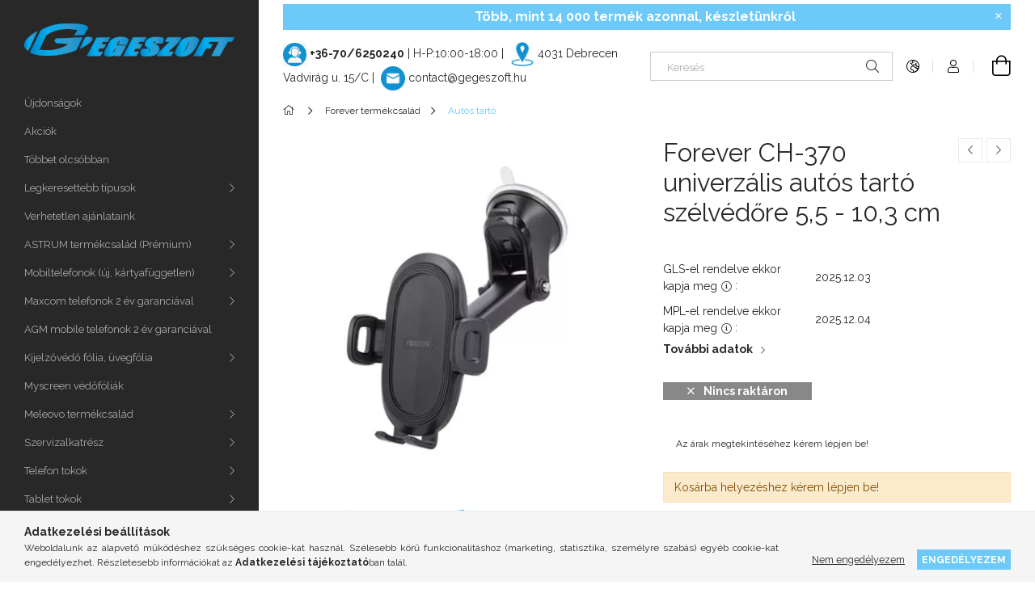

--- FILE ---
content_type: text/html; charset=UTF-8
request_url: https://gegeszoft.hu/Forever-CH-370-univerzalis-autos-tarto-szelvedore
body_size: 25832
content:
<!DOCTYPE html>
<html lang="hu">
<head>
    <meta charset="utf-8">
<meta name="description" content="Forever CH-370 univerzális autós tartó szélvédőre 5,5 - 10,3 cm, GEGESZOFT - Mobiltelefon tartozék és alkatrész nagykereskedelem és disztribúció - Astrum, Maxco">
<meta name="robots" content="index, follow">
<meta http-equiv="X-UA-Compatible" content="IE=Edge">
<meta property="og:site_name" content="GEGESZOFT - Mobiltelefon tartozék és alkatrész nagykereskedés" />
<meta property="og:title" content="Forever CH-370 univerzális autós tartó szélvédőre 5,5 - 10,3">
<meta property="og:description" content="Forever CH-370 univerzális autós tartó szélvédőre 5,5 - 10,3 cm, GEGESZOFT - Mobiltelefon tartozék és alkatrész nagykereskedelem és disztribúció - Astrum, Maxco">
<meta property="og:type" content="product">
<meta property="og:url" content="https://gegeszoft.hu/Forever-CH-370-univerzalis-autos-tarto-szelvedore">
<meta property="og:image" content="https://gegeszoft.hu/img/75498/5900495829139/5900495829139.webp">
<meta name="facebook-domain-verification" content="8knmpoz9tlfu1jjtv9wn1g9sewb925">
<meta name="google-site-verification" content="jkDeNvHd2zDSjRHZ3QO-f8lfiyV8g5m20Hq20V9Pigo">
<meta property="fb:admins" content="1505971986380810">
<meta name="dc.title" content="Forever CH-370 univerzális autós tartó szélvédőre 5,5 - 10,3">
<meta name="dc.description" content="Forever CH-370 univerzális autós tartó szélvédőre 5,5 - 10,3 cm, GEGESZOFT - Mobiltelefon tartozék és alkatrész nagykereskedelem és disztribúció - Astrum, Maxco">
<meta name="dc.publisher" content="GEGESZOFT - Mobiltelefon tartozék és alkatrész nagykereskedés">
<meta name="dc.language" content="hu">
<meta name="mobile-web-app-capable" content="yes">
<meta name="apple-mobile-web-app-capable" content="yes">
<meta name="MobileOptimized" content="320">
<meta name="HandheldFriendly" content="true">

<title>Forever CH-370 univerzális autós tartó szélvédőre 5,5 - 10,3</title>


<script>
var service_type="shop";
var shop_url_main="https://gegeszoft.hu";
var actual_lang="hu";
var money_len="0";
var money_thousend=" ";
var money_dec=",";
var shop_id=75498;
var unas_design_url="https:"+"/"+"/"+"gegeszoft.hu"+"/"+"!common_design"+"/"+"base"+"/"+"001900"+"/";
var unas_design_code='001900';
var unas_base_design_code='1900';
var unas_design_ver=4;
var unas_design_subver=6;
var unas_shop_url='https://gegeszoft.hu';
var responsive="yes";
var config_plus=new Array();
config_plus['cart_redirect']=1;
config_plus['money_type']='Ft';
config_plus['money_type_display']='Ft';
var lang_text=new Array();

var UNAS = UNAS || {};
UNAS.shop={"base_url":'https://gegeszoft.hu',"domain":'gegeszoft.hu',"username":'gegeszoft.unasshop.hu',"id":75498,"lang":'hu',"currency_type":'Ft',"currency_code":'HUF',"currency_rate":'1',"currency_length":0,"base_currency_length":0,"canonical_url":'https://gegeszoft.hu/Forever-CH-370-univerzalis-autos-tarto-szelvedore'};
UNAS.design={"code":'001900',"page":'product_details'};
UNAS.api_auth="c8fa758f4643a0a7ae0cc4d293097cf9";
UNAS.customer={"email":'',"id":0,"group_id":0,"without_registration":0};
UNAS.shop["category_id"]="406912";
UNAS.shop["sku"]="5900495829139";
UNAS.shop["product_id"]="221855812";
UNAS.shop["only_private_customer_can_purchase"] = false;
 

UNAS.text = {
    "button_overlay_close": `Bezár`,
    "popup_window": `Felugró ablak`,
    "list": `lista`,
    "updating_in_progress": `frissítés folyamatban`,
    "updated": `frissítve`,
    "is_opened": `megnyitva`,
    "is_closed": `bezárva`,
    "deleted": `törölve`,
    "consent_granted": `hozzájárulás megadva`,
    "consent_rejected": `hozzájárulás elutasítva`,
    "field_is_incorrect": `mező hibás`,
    "error_title": `Hiba!`,
    "product_variants": `termék változatok`,
    "product_added_to_cart": `A termék a kosárba került`,
    "product_added_to_cart_with_qty_problem": `A termékből csak [qty_added_to_cart] [qty_unit] került kosárba`,
    "product_removed_from_cart": `A termék törölve a kosárból`,
    "reg_title_name": `Név`,
    "reg_title_company_name": `Cégnév`,
    "number_of_items_in_cart": `Kosárban lévő tételek száma`,
    "cart_is_empty": `A kosár üres`,
    "cart_updated": `A kosár frissült`
};


UNAS.text["delete_from_compare"]= `Törlés összehasonlításból`;
UNAS.text["comparison"]= `Összehasonlítás`;

UNAS.text["delete_from_favourites"]= `Törlés a kedvencek közül`;
UNAS.text["add_to_favourites"]= `Kedvencekhez`;






window.lazySizesConfig=window.lazySizesConfig || {};
window.lazySizesConfig.loadMode=1;
window.lazySizesConfig.loadHidden=false;

window.dataLayer = window.dataLayer || [];
function gtag(){dataLayer.push(arguments)};
gtag('js', new Date());
</script>

<script src="https://gegeszoft.hu/!common_packages/jquery/jquery-3.2.1.js?mod_time=1682493235"></script>
<script src="https://gegeszoft.hu/!common_packages/jquery/plugins/migrate/migrate.js?mod_time=1682493235"></script>
<script src="https://gegeszoft.hu/!common_packages/jquery/plugins/tippy/popper-2.4.4.min.js?mod_time=1682493235"></script>
<script src="https://gegeszoft.hu/!common_packages/jquery/plugins/tippy/tippy-bundle.umd.min.js?mod_time=1682493235"></script>
<script src="https://gegeszoft.hu/!common_packages/jquery/plugins/tools/overlay/overlay.js?mod_time=1753784913"></script>
<script src="https://gegeszoft.hu/!common_packages/jquery/plugins/tools/toolbox/toolbox.expose.js?mod_time=1724322378"></script>
<script src="https://gegeszoft.hu/!common_packages/jquery/plugins/lazysizes/lazysizes.min.js?mod_time=1682493235"></script>
<script src="https://gegeszoft.hu/!common_packages/jquery/own/shop_common/exploded/common.js?mod_time=1764233414"></script>
<script src="https://gegeszoft.hu/!common_packages/jquery/own/shop_common/exploded/common_overlay.js?mod_time=1754986321"></script>
<script src="https://gegeszoft.hu/!common_packages/jquery/own/shop_common/exploded/common_shop_popup.js?mod_time=1754991412"></script>
<script src="https://gegeszoft.hu/!common_packages/jquery/own/shop_common/exploded/page_product_details.js?mod_time=1751452520"></script>
<script src="https://gegeszoft.hu/!common_packages/jquery/own/shop_common/exploded/function_favourites.js?mod_time=1725525511"></script>
<script src="https://gegeszoft.hu/!common_packages/jquery/own/shop_common/exploded/function_compare.js?mod_time=1751452520"></script>
<script src="https://gegeszoft.hu/!common_packages/jquery/own/shop_common/exploded/function_product_print.js?mod_time=1725525511"></script>
<script src="https://gegeszoft.hu/!common_packages/jquery/own/shop_common/exploded/function_product_subscription.js?mod_time=1751452520"></script>
<script src="https://gegeszoft.hu/!common_packages/jquery/plugins/hoverintent/hoverintent.js?mod_time=1682493235"></script>
<script src="https://gegeszoft.hu/!common_packages/jquery/own/shop_tooltip/shop_tooltip.js?mod_time=1753441722"></script>
<script src="https://gegeszoft.hu/!common_design/base/001900/main.js?mod_time=1753356622"></script>
<script src="https://gegeszoft.hu/!common_packages/jquery/plugins/perfectscrollbar/perfect-scrollbar-1.4.0/perfect-scrollbar.min.js?mod_time=1682493235"></script>
<script src="https://gegeszoft.hu/!common_packages/jquery/plugins/swiper/swiper-bundle.min.js?mod_time=1682493235"></script>
<script src="https://gegeszoft.hu/!common_packages/jquery/plugins/toastr/toastr.min.js?mod_time=1682493235"></script>
<script src="https://gegeszoft.hu/!common_packages/jquery/plugins/photoswipe/photoswipe.min.js?mod_time=1682493235"></script>
<script src="https://gegeszoft.hu/!common_packages/jquery/plugins/photoswipe/photoswipe-ui-default.min.js?mod_time=1682493235"></script>

<link href="https://gegeszoft.hu/temp/shop_75498_560e4a84309c1ab9c2b50cdfb61cf28f.css?mod_time=1764662992" rel="stylesheet" type="text/css">

<link href="https://gegeszoft.hu/Forever-CH-370-univerzalis-autos-tarto-szelvedore" rel="canonical">
<link rel="apple-touch-icon" href="https://gegeszoft.hu/shop_ordered/75498/pic/Apple_72X72.png" sizes="72x72">
<link rel="apple-touch-icon" href="https://gegeszoft.hu/shop_ordered/75498/pic/Apple_114X114.png" sizes="114x114">
<link rel="apple-touch-icon" href="https://gegeszoft.hu/shop_ordered/75498/pic/Apple_152X152.png" sizes="152x152">
<link rel="apple-touch-icon" href="https://gegeszoft.hu/shop_ordered/75498/pic/Apple_167X167.png" sizes="167x167">
<link rel="apple-touch-icon" href="https://gegeszoft.hu/shop_ordered/75498/pic/Apple_180X180.png" sizes="180x180">
<link id="favicon-16x16" rel="icon" type="image/png" href="https://gegeszoft.hu/shop_ordered/75498/pic/Favicon_16X16.png" sizes="16x16">
<link id="favicon-32x32" rel="icon" type="image/png" href="https://gegeszoft.hu/shop_ordered/75498/pic/Favicon_32X32.png" sizes="32x32">
<link id="favicon-96x96" rel="icon" type="image/png" href="https://gegeszoft.hu/shop_ordered/75498/pic/Favicon_96X96.png" sizes="96x96">
<link id="favicon-192x192" rel="icon" type="image/png" href="https://gegeszoft.hu/shop_ordered/75498/pic/Favicon_192X192.png" sizes="192x192">
<link href="https://gegeszoft.hu/shop_ordered/75498/design_pic/favicon.ico" rel="shortcut icon">
<script>
        var google_consent=1;
    
        gtag('consent', 'default', {
           'ad_storage': 'denied',
           'ad_user_data': 'denied',
           'ad_personalization': 'denied',
           'analytics_storage': 'denied',
           'functionality_storage': 'denied',
           'personalization_storage': 'denied',
           'security_storage': 'granted'
        });

    
        gtag('consent', 'update', {
           'ad_storage': 'denied',
           'ad_user_data': 'denied',
           'ad_personalization': 'denied',
           'analytics_storage': 'denied',
           'functionality_storage': 'denied',
           'personalization_storage': 'denied',
           'security_storage': 'granted'
        });

        </script>
    <script async src="https://www.googletagmanager.com/gtag/js?id=G-GTX5GWQVHB"></script>    <script>
    gtag('config', 'G-GTX5GWQVHB');

        </script>
        <script>
    var google_analytics=1;

                gtag('event', 'view_item', {
              "currency": "HUF",
              "value": '0',
              "items": [
                  {
                      "item_id": "5900495829139",
                      "item_name": "Forever CH-370 univerzális autós tartó szélvédőre 5,5 - 10,3 cm",
                      "item_category": "Forever termékcsalád/Autós tartó",
                      "price": '0'
                  }
              ],
              'non_interaction': true
            });
               </script>
       <script>
        var google_ads=1;

                gtag('event','remarketing', {
            'ecomm_pagetype': 'product',
            'ecomm_prodid': ["5900495829139"]        });
            </script>
        <!-- Google Tag Manager -->
    <script>(function(w,d,s,l,i){w[l]=w[l]||[];w[l].push({'gtm.start':
            new Date().getTime(),event:'gtm.js'});var f=d.getElementsByTagName(s)[0],
            j=d.createElement(s),dl=l!='dataLayer'?'&l='+l:'';j.async=true;j.src=
            'https://www.googletagmanager.com/gtm.js?id='+i+dl;f.parentNode.insertBefore(j,f);
        })(window,document,'script','dataLayer','GTM-WP4KH5');</script>
    <!-- End Google Tag Manager -->

    
    <script>
    var facebook_pixel=1;
    /* <![CDATA[ */
        !function(f,b,e,v,n,t,s){if(f.fbq)return;n=f.fbq=function(){n.callMethod?
            n.callMethod.apply(n,arguments):n.queue.push(arguments)};if(!f._fbq)f._fbq=n;
            n.push=n;n.loaded=!0;n.version='2.0';n.queue=[];t=b.createElement(e);t.async=!0;
            t.src=v;s=b.getElementsByTagName(e)[0];s.parentNode.insertBefore(t,s)}(window,
                document,'script','//connect.facebook.net/en_US/fbevents.js');

        fbq('init', '444201731358778');
                fbq('track', 'PageView', {}, {eventID:'PageView.aS7zDp-sUr7xeLQBJgek6gAAQ6Q'});
        
        fbq('track', 'ViewContent', {
            content_name: 'Forever CH-370 univerzális autós tartó szélvédőre 5,5 - 10,3 cm',
            content_category: 'Forever termékcsalád > Autós tartó',
            content_ids: ['5900495829139'],
            contents: [{'id': '5900495829139', 'quantity': '1'}],
            content_type: 'product',
            value: 0,
            currency: 'HUF'
        }, {eventID:'ViewContent.aS7zDp-sUr7xeLQBJgek6gAAQ6Q'});

        
        $(document).ready(function() {
            $(document).on("addToCart", function(event, product_array){
                facebook_event('AddToCart',{
					content_name: product_array.name,
					content_category: product_array.category,
					content_ids: [product_array.sku],
					contents: [{'id': product_array.sku, 'quantity': product_array.qty}],
					content_type: 'product',
					value: product_array.price,
					currency: 'HUF'
				}, {eventID:'AddToCart.' + product_array.event_id});
            });

            $(document).on("addToFavourites", function(event, product_array){
                facebook_event('AddToWishlist', {
                    content_ids: [product_array.sku],
                    content_type: 'product'
                }, {eventID:'AddToFavourites.' + product_array.event_id});
            });
        });

    /* ]]> */
    </script>

<meta name="p:domain_verify" content="7da66c52de702c39257d33c092d918f1"/>

    <meta content="width=device-width, initial-scale=1.0" name="viewport">
	<link rel="preload" href="https://gegeszoft.hu/!common_design/own/fonts/1800/customicons/custom-icons.woff2" as="font" type="font/woff2" crossorigin>
    <link rel="preconnect" href="https://fonts.gstatic.com">
    <link rel="preload" href="https://fonts.googleapis.com/css2?family=Raleway:wght@400;700&display=swap" as="style">
    <link rel="stylesheet" href="https://fonts.googleapis.com/css2?family=Raleway:wght@400;700&display=swap" media="print" onload="this.media='all'">
    <noscript>
        <link rel="stylesheet" href="https://fonts.googleapis.com/css2?family=Raleway:wght@400;700&display=swap">
    </noscript>

    
    
    
    
    
    

    
    
    
    



                                       <style>
                .banner_start_big-wrapper .swiper-slide {
                    padding-top: calc(100%);
                }
                 @media (max-width: 991.98px){ .banner_start_big-wrapper .swiper-slide { padding-top: calc(100%);}}                  @media (max-width: 767.98px){ .banner_start_big-wrapper .swiper-slide { padding-top: calc(100%);}}                  @media (max-width: 575.98px){ .banner_start_big-wrapper .swiper-slide { padding-top: calc(100%);}}                 </style>

                                    <link rel="preload" media="(max-width: 364.98px)" imagesrcset="https://gegeszoft.hu/!common_design/custom/gegeszoft.unasshop.hu/element/layout_hu_banner_start_big-755_1_xxsmall.webp?time=1752851266 1x" href="https://gegeszoft.hu/!common_design/custom/gegeszoft.unasshop.hu/element/layout_hu_banner_start_big-755_1_xxsmall.webp?time=1752851266" as="image">
                                                    <link rel="preload" media="(min-width: 365px) and (max-width: 413.98px)" imagesrcset="https://gegeszoft.hu/!common_design/custom/gegeszoft.unasshop.hu/element/layout_hu_banner_start_big-755_1_xsmall.webp?time=1752851266 1x" href="https://gegeszoft.hu/!common_design/custom/gegeszoft.unasshop.hu/element/layout_hu_banner_start_big-755_1_xsmall.webp?time=1752851266" as="image">
                                                    <link rel="preload" media="(min-width: 414px) and (max-width: 575.98px)" imagesrcset="https://gegeszoft.hu/!common_design/custom/gegeszoft.unasshop.hu/element/layout_hu_banner_start_big-755_1_small.webp?time=1752851266 1x" href="https://gegeszoft.hu/!common_design/custom/gegeszoft.unasshop.hu/element/layout_hu_banner_start_big-755_1_small.webp?time=1752851266" as="image">
                                                    <link rel="preload" media="(min-width: 576px) and (max-width: 767.98px)" imagesrcset="https://gegeszoft.hu/!common_design/custom/gegeszoft.unasshop.hu/element/layout_hu_banner_start_big-755_1_medium.webp?time=1752851266 1x" href="https://gegeszoft.hu/!common_design/custom/gegeszoft.unasshop.hu/element/layout_hu_banner_start_big-755_1_medium.webp?time=1752851266" as="image">
                                                    <link rel="preload" media="(min-width: 768px) and (max-width: 991.98px)" imagesrcset="https://gegeszoft.hu/!common_design/custom/gegeszoft.unasshop.hu/element/layout_hu_banner_start_big-755_1_large.webp?time=1752851266 1x" href="https://gegeszoft.hu/!common_design/custom/gegeszoft.unasshop.hu/element/layout_hu_banner_start_big-755_1_large.webp?time=1752851266" as="image">
                                                    <link rel="preload" media="(min-width: 992px) and (max-width: 1199.98px)" imagesrcset="https://gegeszoft.hu/!common_design/custom/gegeszoft.unasshop.hu/element/layout_hu_banner_start_big-755_1_xlarge.webp?time=1752851266 1x" href="https://gegeszoft.hu/!common_design/custom/gegeszoft.unasshop.hu/element/layout_hu_banner_start_big-755_1_xlarge.webp?time=1752851266" as="image">
                                            <link rel="preload" media="(min-width: 1200px) and (max-width: 1439.98px)" imagesrcset="https://gegeszoft.hu/!common_design/custom/gegeszoft.unasshop.hu/element/layout_hu_banner_start_big-755_1_xxlarge.webp?time=1752851266 1x" href="https://gegeszoft.hu/!common_design/custom/gegeszoft.unasshop.hu/element/layout_hu_banner_start_big-755_1_xxlarge.webp?time=1752851266" as="image">
                                                            <link rel="preload" media="(min-width: 1440px)" imagesrcset="https://gegeszoft.hu/!common_design/custom/gegeszoft.unasshop.hu/element/layout_hu_banner_start_big-755_1_default.webp?time=1752851266 1x" href="https://gegeszoft.hu/!common_design/custom/gegeszoft.unasshop.hu/element/layout_hu_banner_start_big-755_1_default.webp?time=1752851266" as="image">
                                                                                        
    


                                         
    


                                            <style>
                 .start_item_2-wrapper {padding-top: calc(48.7417218543%);}
                  @media (max-width: 991.98px){ .start_item_2-wrapper { padding-top: calc(48.7417218543%);}}                   @media (max-width: 767.98px){ .start_item_2-wrapper { padding-top: calc(48.7417218543%);}}                   @media (max-width: 575.98px){ .start_item_2-wrapper { padding-top: calc(48.7417218543%);}}                  </style>
                           
    


                    <style>
.start_brand_slider-1{width:180px;}
.start_brand_slider-2{width:180px;}
.start_brand_slider-3{width:180px;}
.start_brand_slider-4{width:180px;}
.start_brand_slider-5{width:180px;}
.start_brand_slider-6{width:180px;}
.start_brand_slider-7{width:180px;}
.start_brand_slider-8{width:180px;}
#swiper-container--start_brand_slider{
min-height:80px;
}
</style>

    
    
    
    
    
    
</head>






<body class='design_ver4 design_subver1 design_subver2 design_subver3 design_subver4 design_subver5 design_subver6' id="ud_shop_artdet">
    <!-- Google Tag Manager (noscript) -->
    <noscript><iframe src="https://www.googletagmanager.com/ns.html?id=GTM-WP4KH5"
                      height="0" width="0" style="display:none;visibility:hidden"></iframe></noscript>
    <!-- End Google Tag Manager (noscript) -->
        <div id="fb-root"></div>
    <script>
        window.fbAsyncInit = function() {
            FB.init({
                xfbml            : true,
                version          : 'v22.0'
            });
        };
    </script>
    <script async defer crossorigin="anonymous" src="https://connect.facebook.net/hu_HU/sdk.js"></script>
    <div id="image_to_cart" style="display:none; position:absolute; z-index:100000;"></div>
<div class="overlay_common overlay_warning" id="overlay_cart_add"></div>
<script>$(document).ready(function(){ overlay_init("cart_add",{"onBeforeLoad":false}); });</script>
<div id="overlay_login_outer"></div>	
	<script>
	$(document).ready(function(){
	    var login_redir_init="";

		$("#overlay_login_outer").overlay({
			onBeforeLoad: function() {
                var login_redir_temp=login_redir_init;
                if (login_redir_act!="") {
                    login_redir_temp=login_redir_act;
                    login_redir_act="";
                }

									$.ajax({
						type: "GET",
						async: true,
						url: "https://gegeszoft.hu/shop_ajax/ajax_popup_login.php",
						data: {
							shop_id:"75498",
							lang_master:"hu",
                            login_redir:login_redir_temp,
							explicit:"ok",
							get_ajax:"1"
						},
						success: function(data){
							$("#overlay_login_outer").html(data);
							if (unas_design_ver >= 5) $("#overlay_login_outer").modal('show');
							$('#overlay_login1 input[name=shop_pass_login]').keypress(function(e) {
								var code = e.keyCode ? e.keyCode : e.which;
								if(code.toString() == 13) {		
									document.form_login_overlay.submit();		
								}	
							});	
						}
					});
								},
			top: 50,
			mask: {
	color: "#000000",
	loadSpeed: 200,
	maskId: "exposeMaskOverlay",
	opacity: 0.7
},
			closeOnClick: (config_plus['overlay_close_on_click_forced'] === 1),
			onClose: function(event, overlayIndex) {
				$("#login_redir").val("");
			},
			load: false
		});
		
			});
	function overlay_login() {
		$(document).ready(function(){
			$("#overlay_login_outer").overlay().load();
		});
	}
	function overlay_login_remind() {
        if (unas_design_ver >= 5) {
            $("#overlay_remind").overlay().load();
        } else {
            $(document).ready(function () {
                $("#overlay_login_outer").overlay().close();
                setTimeout('$("#overlay_remind").overlay().load();', 250);
            });
        }
	}

    var login_redir_act="";
    function overlay_login_redir(redir) {
        login_redir_act=redir;
        $("#overlay_login_outer").overlay().load();
    }
	</script>  
	<div class="overlay_common overlay_info" id="overlay_remind"></div>
<script>$(document).ready(function(){ overlay_init("remind",[]); });</script>

	<script>
    	function overlay_login_error_remind() {
		$(document).ready(function(){
			load_login=0;
			$("#overlay_error").overlay().close();
			setTimeout('$("#overlay_remind").overlay().load();', 250);	
		});
	}
	</script>  
	<div class="overlay_common overlay_info" id="overlay_newsletter"></div>
<script>$(document).ready(function(){ overlay_init("newsletter",[]); });</script>

<script>
function overlay_newsletter() {
    $(document).ready(function(){
        $("#overlay_newsletter").overlay().load();
    });
}
</script>
<div class="overlay_common overlay_info" id="overlay_product_subscription"></div>
<script>$(document).ready(function(){ overlay_init("product_subscription",[]); });</script>
<div class="overlay_common overlay_error" id="overlay_script"></div>
<script>$(document).ready(function(){ overlay_init("script",[]); });</script>
    <script>
    $(document).ready(function() {
        $.ajax({
            type: "GET",
            url: "https://gegeszoft.hu/shop_ajax/ajax_stat.php",
            data: {master_shop_id:"75498",get_ajax:"1"}
        });
    });
    </script>
    

<div id="container" class="page_shop_artdet_5900495829139 position-relative d-flex filter-in-subcategory-disabled">
    <div class="col-fix-custom-1 side-dropdown" data-content-for=".side-btn, .filter-btn" data-content-direction="left">
        <section class="main-left">
            <div class="main-left__inner h-100">
                <button class="main-left__close-btn btn-close d-xl-none" data-btn-for=".side-dropdown" type="button" aria-label="Bezár"></button>
                <div class="main-left__content d-flex flex-column">
                    <header class="main-left__header">
                        


        <div id="header_logo_img1" class="js-element logo d-none d-xl-block mb-5 px-5" data-element-name="header_logo">
                                    <a href="https://gegeszoft.hu/">                <picture>
                    <source srcset="                                    https://gegeszoft.hu/!common_design/custom/gegeszoft.unasshop.hu/element/layout_hu_header_logo-260x60_1_default.png?time=1617095391 260w                                    "
                            sizes=" 260px"
                    >
                    <img src="https://gegeszoft.hu/!common_design/custom/gegeszoft.unasshop.hu/element/layout_hu_header_logo-260x60_1_default.png?time=1617095391"
                         alt="GEGESZOFT - Mobiltelefon tartozék és alkatrész nagykereskedés"
                    >
                </picture>
                </a>                        </div>
    
                    </header>
                    <div class="box_container main-menus has-toggle-button">
                        <div class="box">
                            <div id="main-menus-content" class="box__content main-menus__content js-main-menus-content has-maxheight is-active">
                                    <ul class="cat-menus level-0" data-level="cat-level-0">
                                <li class='cat-menu is-spec-item js-cat-menu-new' data-id="new">
            <span class="cat-menu__name" >
                <a class='cat-menu__link' href='https://gegeszoft.hu/shop_artspec.php?artspec=2' >                    Újdonságok                    </a>            </span>
                            </li>
                                <li class='cat-menu is-spec-item js-cat-menu-akcio' data-id="akcio">
            <span class="cat-menu__name" >
                <a class='cat-menu__link' href='https://gegeszoft.hu/shop_artspec.php?artspec=1' >                    Akciók                    </a>            </span>
                            </li>
                                <li class='cat-menu is-spec-item js-cat-menu-qty' data-id="qty">
            <span class="cat-menu__name" >
                <a class='cat-menu__link' href='https://gegeszoft.hu/shop_artspec.php?artspec=10' >                    Többet olcsóbban                    </a>            </span>
                            </li>
                                <li class='cat-menu has-child js-cat-menu-995209' data-id="995209">
            <span class="cat-menu__name" onclick="catSubLoad('995209','https://gegeszoft.hu/shop_ajax/ajax_box_cat.php?get_ajax=1&type=layout&change_lang=hu&level=1&key=995209&box_var_name=shop_cat&box_var_layout_cache=1&box_var_expand_cache=yes&box_var_layout_level0=0&box_var_layout=1&box_var_ajax=1&box_var_section=content&box_var_highlight=yes&box_var_type=expand&box_var_div=no');">
                                    Legkeresettebb típusok                                </span>
                            </li>
                                <li class='cat-menu js-cat-menu-415653' data-id="415653">
            <span class="cat-menu__name" >
                <a class='cat-menu__link' href='https://gegeszoft.hu/Verhetetlen-ajanlataink' >                    Verhetetlen ajánlataink                    </a>            </span>
                            </li>
                                <li class='cat-menu has-child js-cat-menu-824292' data-id="824292">
            <span class="cat-menu__name" onclick="catSubLoad('824292','https://gegeszoft.hu/shop_ajax/ajax_box_cat.php?get_ajax=1&type=layout&change_lang=hu&level=1&key=824292&box_var_name=shop_cat&box_var_layout_cache=1&box_var_expand_cache=yes&box_var_layout_level0=0&box_var_layout=1&box_var_ajax=1&box_var_section=content&box_var_highlight=yes&box_var_type=expand&box_var_div=no');">
                                    ASTRUM termékcsalád (Prémium)                                </span>
                            </li>
                                <li class='cat-menu has-child js-cat-menu-438085' data-id="438085">
            <span class="cat-menu__name" onclick="catSubLoad('438085','https://gegeszoft.hu/shop_ajax/ajax_box_cat.php?get_ajax=1&type=layout&change_lang=hu&level=1&key=438085&box_var_name=shop_cat&box_var_layout_cache=1&box_var_expand_cache=yes&box_var_layout_level0=0&box_var_layout=1&box_var_ajax=1&box_var_section=content&box_var_highlight=yes&box_var_type=expand&box_var_div=no');">
                                    Mobiltelefonok (új, kártyafüggetlen)                                </span>
                            </li>
                                <li class='cat-menu has-child js-cat-menu-394008' data-id="394008">
            <span class="cat-menu__name" onclick="catSubLoad('394008','https://gegeszoft.hu/shop_ajax/ajax_box_cat.php?get_ajax=1&type=layout&change_lang=hu&level=1&key=394008&box_var_name=shop_cat&box_var_layout_cache=1&box_var_expand_cache=yes&box_var_layout_level0=0&box_var_layout=1&box_var_ajax=1&box_var_section=content&box_var_highlight=yes&box_var_type=expand&box_var_div=no');">
                                    Maxcom telefonok 2 év garanciával                                </span>
                            </li>
                                <li class='cat-menu js-cat-menu-811570' data-id="811570">
            <span class="cat-menu__name" >
                <a class='cat-menu__link' href='https://gegeszoft.hu/AGM-mobile-telefonok-2-ev-garanciaval' >                    AGM mobile telefonok 2 év garanciával                    </a>            </span>
                            </li>
                                <li class='cat-menu has-child js-cat-menu-749139' data-id="749139">
            <span class="cat-menu__name" onclick="catSubLoad('749139','https://gegeszoft.hu/shop_ajax/ajax_box_cat.php?get_ajax=1&type=layout&change_lang=hu&level=1&key=749139&box_var_name=shop_cat&box_var_layout_cache=1&box_var_expand_cache=yes&box_var_layout_level0=0&box_var_layout=1&box_var_ajax=1&box_var_section=content&box_var_highlight=yes&box_var_type=expand&box_var_div=no');">
                                    Kijelzővédő fólia, üvegfólia                                </span>
                            </li>
                                <li class='cat-menu js-cat-menu-705421' data-id="705421">
            <span class="cat-menu__name" >
                <a class='cat-menu__link' href='https://gegeszoft.hu/Myscreen-vedofoliak' >                    Myscreen védőfóliák                    </a>            </span>
                            </li>
                                <li class='cat-menu has-child js-cat-menu-969915' data-id="969915">
            <span class="cat-menu__name" onclick="catSubLoad('969915','https://gegeszoft.hu/shop_ajax/ajax_box_cat.php?get_ajax=1&type=layout&change_lang=hu&level=1&key=969915&box_var_name=shop_cat&box_var_layout_cache=1&box_var_expand_cache=yes&box_var_layout_level0=0&box_var_layout=1&box_var_ajax=1&box_var_section=content&box_var_highlight=yes&box_var_type=expand&box_var_div=no');">
                                    Meleovo termékcsalád                                </span>
                            </li>
                                <li class='cat-menu has-child js-cat-menu-954674' data-id="954674">
            <span class="cat-menu__name" onclick="catSubLoad('954674','https://gegeszoft.hu/shop_ajax/ajax_box_cat.php?get_ajax=1&type=layout&change_lang=hu&level=1&key=954674&box_var_name=shop_cat&box_var_layout_cache=1&box_var_expand_cache=yes&box_var_layout_level0=0&box_var_layout=1&box_var_ajax=1&box_var_section=content&box_var_highlight=yes&box_var_type=expand&box_var_div=no');">
                                    Szervizalkatrész                                </span>
                            </li>
                                <li class='cat-menu has-child js-cat-menu-991351' data-id="991351">
            <span class="cat-menu__name" onclick="catSubLoad('991351','https://gegeszoft.hu/shop_ajax/ajax_box_cat.php?get_ajax=1&type=layout&change_lang=hu&level=1&key=991351&box_var_name=shop_cat&box_var_layout_cache=1&box_var_expand_cache=yes&box_var_layout_level0=0&box_var_layout=1&box_var_ajax=1&box_var_section=content&box_var_highlight=yes&box_var_type=expand&box_var_div=no');">
                                    Telefon tokok                                </span>
                            </li>
                                <li class='cat-menu has-child js-cat-menu-291957' data-id="291957">
            <span class="cat-menu__name" onclick="catSubLoad('291957','https://gegeszoft.hu/shop_ajax/ajax_box_cat.php?get_ajax=1&type=layout&change_lang=hu&level=1&key=291957&box_var_name=shop_cat&box_var_layout_cache=1&box_var_expand_cache=yes&box_var_layout_level0=0&box_var_layout=1&box_var_ajax=1&box_var_section=content&box_var_highlight=yes&box_var_type=expand&box_var_div=no');">
                                    Tablet tokok                                </span>
                            </li>
                                <li class='cat-menu has-child js-cat-menu-118003' data-id="118003">
            <span class="cat-menu__name" onclick="catSubLoad('118003','https://gegeszoft.hu/shop_ajax/ajax_box_cat.php?get_ajax=1&type=layout&change_lang=hu&level=1&key=118003&box_var_name=shop_cat&box_var_layout_cache=1&box_var_expand_cache=yes&box_var_layout_level0=0&box_var_layout=1&box_var_ajax=1&box_var_section=content&box_var_highlight=yes&box_var_type=expand&box_var_div=no');">
                                    Fejhallgató, fülhallgató, headset                                </span>
                            </li>
                                <li class='cat-menu has-child js-cat-menu-491777' data-id="491777">
            <span class="cat-menu__name" onclick="catSubLoad('491777','https://gegeszoft.hu/shop_ajax/ajax_box_cat.php?get_ajax=1&type=layout&change_lang=hu&level=1&key=491777&box_var_name=shop_cat&box_var_layout_cache=1&box_var_expand_cache=yes&box_var_layout_level0=0&box_var_layout=1&box_var_ajax=1&box_var_section=content&box_var_highlight=yes&box_var_type=expand&box_var_div=no');">
                                    Adatkábel                                </span>
                            </li>
                                <li class='cat-menu has-child js-cat-menu-832526' data-id="832526">
            <span class="cat-menu__name" onclick="catSubLoad('832526','https://gegeszoft.hu/shop_ajax/ajax_box_cat.php?get_ajax=1&type=layout&change_lang=hu&level=1&key=832526&box_var_name=shop_cat&box_var_layout_cache=1&box_var_expand_cache=yes&box_var_layout_level0=0&box_var_layout=1&box_var_ajax=1&box_var_section=content&box_var_highlight=yes&box_var_type=expand&box_var_div=no');">
                                    Akkumulátor                                </span>
                            </li>
                                <li class='cat-menu has-child js-cat-menu-340181' data-id="340181">
            <span class="cat-menu__name" onclick="catSubLoad('340181','https://gegeszoft.hu/shop_ajax/ajax_box_cat.php?get_ajax=1&type=layout&change_lang=hu&level=1&key=340181&box_var_name=shop_cat&box_var_layout_cache=1&box_var_expand_cache=yes&box_var_layout_level0=0&box_var_layout=1&box_var_ajax=1&box_var_section=content&box_var_highlight=yes&box_var_type=expand&box_var_div=no');">
                                    Hálózati töltő                                </span>
                            </li>
                                <li class='cat-menu js-cat-menu-192128' data-id="192128">
            <span class="cat-menu__name" >
                <a class='cat-menu__link' href='https://gegeszoft.hu/Autos-szivar-tolto' >                    Autós (szivar) töltő                    </a>            </span>
                            </li>
                                <li class='cat-menu js-cat-menu-130756' data-id="130756">
            <span class="cat-menu__name" >
                <a class='cat-menu__link' href='https://gegeszoft.hu/Autos-tarto' >                    Autós tartó                    </a>            </span>
                            </li>
                                <li class='cat-menu js-cat-menu-433782' data-id="433782">
            <span class="cat-menu__name" >
                <a class='cat-menu__link' href='https://gegeszoft.hu/FM-Transmitter' >                    FM Transmitter                    </a>            </span>
                            </li>
                                <li class='cat-menu has-child js-cat-menu-226894' data-id="226894">
            <span class="cat-menu__name" onclick="catSubLoad('226894','https://gegeszoft.hu/shop_ajax/ajax_box_cat.php?get_ajax=1&type=layout&change_lang=hu&level=1&key=226894&box_var_name=shop_cat&box_var_layout_cache=1&box_var_expand_cache=yes&box_var_layout_level0=0&box_var_layout=1&box_var_ajax=1&box_var_section=content&box_var_highlight=yes&box_var_type=expand&box_var_div=no');">
                                    Forever termékcsalád                                </span>
                            </li>
                                <li class='cat-menu js-cat-menu-238975' data-id="238975">
            <span class="cat-menu__name" >
                <a class='cat-menu__link' href='https://gegeszoft.hu/Xblitz-termekeink' >                    Xblitz termékeink                    </a>            </span>
                            </li>
                                <li class='cat-menu has-child js-cat-menu-514648' data-id="514648">
            <span class="cat-menu__name" onclick="catSubLoad('514648','https://gegeszoft.hu/shop_ajax/ajax_box_cat.php?get_ajax=1&type=layout&change_lang=hu&level=1&key=514648&box_var_name=shop_cat&box_var_layout_cache=1&box_var_expand_cache=yes&box_var_layout_level0=0&box_var_layout=1&box_var_ajax=1&box_var_section=content&box_var_highlight=yes&box_var_type=expand&box_var_div=no');">
                                    Omega / Platinet termékék                                </span>
                            </li>
                                <li class='cat-menu js-cat-menu-798360' data-id="798360">
            <span class="cat-menu__name" >
                <a class='cat-menu__link' href='https://gegeszoft.hu/BMW-tokok' >                    BMW tokok                    </a>            </span>
                            </li>
                                <li class='cat-menu js-cat-menu-506810' data-id="506810">
            <span class="cat-menu__name" >
                <a class='cat-menu__link' href='https://gegeszoft.hu/Karl-Lagerfeld-tokok' >                    Karl Lagerfeld tokok                    </a>            </span>
                            </li>
                                <li class='cat-menu js-cat-menu-781801' data-id="781801">
            <span class="cat-menu__name" >
                <a class='cat-menu__link' href='https://gegeszoft.hu/Guess-tokok' >                    Guess tokok                    </a>            </span>
                            </li>
                                <li class='cat-menu has-child js-cat-menu-683373' data-id="683373">
            <span class="cat-menu__name" onclick="catSubLoad('683373','https://gegeszoft.hu/shop_ajax/ajax_box_cat.php?get_ajax=1&type=layout&change_lang=hu&level=1&key=683373&box_var_name=shop_cat&box_var_layout_cache=1&box_var_expand_cache=yes&box_var_layout_level0=0&box_var_layout=1&box_var_ajax=1&box_var_section=content&box_var_highlight=yes&box_var_type=expand&box_var_div=no');">
                                    JBL termékeink                                </span>
                            </li>
                                <li class='cat-menu has-child js-cat-menu-439583' data-id="439583">
            <span class="cat-menu__name" onclick="catSubLoad('439583','https://gegeszoft.hu/shop_ajax/ajax_box_cat.php?get_ajax=1&type=layout&change_lang=hu&level=1&key=439583&box_var_name=shop_cat&box_var_layout_cache=1&box_var_expand_cache=yes&box_var_layout_level0=0&box_var_layout=1&box_var_ajax=1&box_var_section=content&box_var_highlight=yes&box_var_type=expand&box_var_div=no');">
                                    Disney termékeink                                </span>
                            </li>
                                <li class='cat-menu has-child js-cat-menu-371904' data-id="371904">
            <span class="cat-menu__name" onclick="catSubLoad('371904','https://gegeszoft.hu/shop_ajax/ajax_box_cat.php?get_ajax=1&type=layout&change_lang=hu&level=1&key=371904&box_var_name=shop_cat&box_var_layout_cache=1&box_var_expand_cache=yes&box_var_layout_level0=0&box_var_layout=1&box_var_ajax=1&box_var_section=content&box_var_highlight=yes&box_var_type=expand&box_var_div=no');">
                                    Harry Potter termékeink                                </span>
                            </li>
                                <li class='cat-menu has-child js-cat-menu-568494' data-id="568494">
            <span class="cat-menu__name" onclick="catSubLoad('568494','https://gegeszoft.hu/shop_ajax/ajax_box_cat.php?get_ajax=1&type=layout&change_lang=hu&level=1&key=568494&box_var_name=shop_cat&box_var_layout_cache=1&box_var_expand_cache=yes&box_var_layout_level0=0&box_var_layout=1&box_var_ajax=1&box_var_section=content&box_var_highlight=yes&box_var_type=expand&box_var_div=no');">
                                    DC termékeink                                </span>
                            </li>
                                <li class='cat-menu has-child js-cat-menu-333918' data-id="333918">
            <span class="cat-menu__name" onclick="catSubLoad('333918','https://gegeszoft.hu/shop_ajax/ajax_box_cat.php?get_ajax=1&type=layout&change_lang=hu&level=1&key=333918&box_var_name=shop_cat&box_var_layout_cache=1&box_var_expand_cache=yes&box_var_layout_level0=0&box_var_layout=1&box_var_ajax=1&box_var_section=content&box_var_highlight=yes&box_var_type=expand&box_var_div=no');">
                                    Marvel termékeink                                </span>
                            </li>
                                <li class='cat-menu has-child js-cat-menu-291144' data-id="291144">
            <span class="cat-menu__name" onclick="catSubLoad('291144','https://gegeszoft.hu/shop_ajax/ajax_box_cat.php?get_ajax=1&type=layout&change_lang=hu&level=1&key=291144&box_var_name=shop_cat&box_var_layout_cache=1&box_var_expand_cache=yes&box_var_layout_level0=0&box_var_layout=1&box_var_ajax=1&box_var_section=content&box_var_highlight=yes&box_var_type=expand&box_var_div=no');">
                                    Star Wars termékeink                                </span>
                            </li>
                                <li class='cat-menu has-child js-cat-menu-842923' data-id="842923">
            <span class="cat-menu__name" onclick="catSubLoad('842923','https://gegeszoft.hu/shop_ajax/ajax_box_cat.php?get_ajax=1&type=layout&change_lang=hu&level=1&key=842923&box_var_name=shop_cat&box_var_layout_cache=1&box_var_expand_cache=yes&box_var_layout_level0=0&box_var_layout=1&box_var_ajax=1&box_var_section=content&box_var_highlight=yes&box_var_type=expand&box_var_div=no');">
                                    SpongyaBob Kockanadrág termékeink                                </span>
                            </li>
                                <li class='cat-menu has-child js-cat-menu-219034' data-id="219034">
            <span class="cat-menu__name" onclick="catSubLoad('219034','https://gegeszoft.hu/shop_ajax/ajax_box_cat.php?get_ajax=1&type=layout&change_lang=hu&level=1&key=219034&box_var_name=shop_cat&box_var_layout_cache=1&box_var_expand_cache=yes&box_var_layout_level0=0&box_var_layout=1&box_var_ajax=1&box_var_section=content&box_var_highlight=yes&box_var_type=expand&box_var_div=no');">
                                    Angry Birds termékeink                                </span>
                            </li>
                                <li class='cat-menu has-child js-cat-menu-346727' data-id="346727">
            <span class="cat-menu__name" onclick="catSubLoad('346727','https://gegeszoft.hu/shop_ajax/ajax_box_cat.php?get_ajax=1&type=layout&change_lang=hu&level=1&key=346727&box_var_name=shop_cat&box_var_layout_cache=1&box_var_expand_cache=yes&box_var_layout_level0=0&box_var_layout=1&box_var_ajax=1&box_var_section=content&box_var_highlight=yes&box_var_type=expand&box_var_div=no');">
                                    Barbie termékeink                                </span>
                            </li>
                                <li class='cat-menu has-child js-cat-menu-311044' data-id="311044">
            <span class="cat-menu__name" onclick="catSubLoad('311044','https://gegeszoft.hu/shop_ajax/ajax_box_cat.php?get_ajax=1&type=layout&change_lang=hu&level=1&key=311044&box_var_name=shop_cat&box_var_layout_cache=1&box_var_expand_cache=yes&box_var_layout_level0=0&box_var_layout=1&box_var_ajax=1&box_var_section=content&box_var_highlight=yes&box_var_type=expand&box_var_div=no');">
                                    Hupikék törpikék termékeink                                </span>
                            </li>
                                <li class='cat-menu has-child js-cat-menu-203492' data-id="203492">
            <span class="cat-menu__name" onclick="catSubLoad('203492','https://gegeszoft.hu/shop_ajax/ajax_box_cat.php?get_ajax=1&type=layout&change_lang=hu&level=1&key=203492&box_var_name=shop_cat&box_var_layout_cache=1&box_var_expand_cache=yes&box_var_layout_level0=0&box_var_layout=1&box_var_ajax=1&box_var_section=content&box_var_highlight=yes&box_var_type=expand&box_var_div=no');">
                                    Jurassic Park Termékeink                                </span>
                            </li>
                                <li class='cat-menu has-child js-cat-menu-830553' data-id="830553">
            <span class="cat-menu__name" onclick="catSubLoad('830553','https://gegeszoft.hu/shop_ajax/ajax_box_cat.php?get_ajax=1&type=layout&change_lang=hu&level=1&key=830553&box_var_name=shop_cat&box_var_layout_cache=1&box_var_expand_cache=yes&box_var_layout_level0=0&box_var_layout=1&box_var_ajax=1&box_var_section=content&box_var_highlight=yes&box_var_type=expand&box_var_div=no');">
                                    Looney Tunes termékeink                                </span>
                            </li>
                                <li class='cat-menu js-cat-menu-740711' data-id="740711">
            <span class="cat-menu__name" >
                <a class='cat-menu__link' href='https://gegeszoft.hu/Babaco-Premium-uvegtokok' >                    Babaco Prémium Tokok                    </a>            </span>
                            </li>
                                <li class='cat-menu has-child js-cat-menu-582538' data-id="582538">
            <span class="cat-menu__name" onclick="catSubLoad('582538','https://gegeszoft.hu/shop_ajax/ajax_box_cat.php?get_ajax=1&type=layout&change_lang=hu&level=1&key=582538&box_var_name=shop_cat&box_var_layout_cache=1&box_var_expand_cache=yes&box_var_layout_level0=0&box_var_layout=1&box_var_ajax=1&box_var_section=content&box_var_highlight=yes&box_var_type=expand&box_var_div=no');">
                                    Mercury tok (Prémium)                                </span>
                            </li>
                                <li class='cat-menu js-cat-menu-855139' data-id="855139">
            <span class="cat-menu__name" >
                <a class='cat-menu__link' href='https://gegeszoft.hu/Akciokamera-menetrogzito-kamera' >                    Akciókamera, menetrögzítő kamera                    </a>            </span>
                            </li>
                                <li class='cat-menu has-child js-cat-menu-970062' data-id="970062">
            <span class="cat-menu__name" onclick="catSubLoad('970062','https://gegeszoft.hu/shop_ajax/ajax_box_cat.php?get_ajax=1&type=layout&change_lang=hu&level=1&key=970062&box_var_name=shop_cat&box_var_layout_cache=1&box_var_expand_cache=yes&box_var_layout_level0=0&box_var_layout=1&box_var_ajax=1&box_var_section=content&box_var_highlight=yes&box_var_type=expand&box_var_div=no');">
                                    Adathordozó (memóriakártya, SSD, pendrive)                                </span>
                            </li>
                                <li class='cat-menu js-cat-menu-277536' data-id="277536">
            <span class="cat-menu__name" >
                <a class='cat-menu__link' href='https://gegeszoft.hu/Bluetooth-hangszoro-kihangosito' >                    Bluetooth hangszóró, kihangosító                    </a>            </span>
                            </li>
                                <li class='cat-menu js-cat-menu-195839' data-id="195839">
            <span class="cat-menu__name" >
                <a class='cat-menu__link' href='https://gegeszoft.hu/Okosora-okoskarkoto' >                    Okosóra, okoskarkötô                    </a>            </span>
                            </li>
                                <li class='cat-menu js-cat-menu-597569' data-id="597569">
            <span class="cat-menu__name" >
                <a class='cat-menu__link' href='https://gegeszoft.hu/Multimedia-PC-hangszorok' >                    Multimédia / PC hangszórók                    </a>            </span>
                            </li>
                                <li class='cat-menu js-cat-menu-616152' data-id="616152">
            <span class="cat-menu__name" >
                <a class='cat-menu__link' href='https://gegeszoft.hu/Kulso-akkumulator-Power-Bank' >                    Külső akkumulátor (Power Bank)                    </a>            </span>
                            </li>
                                <li class='cat-menu js-cat-menu-789520' data-id="789520">
            <span class="cat-menu__name" >
                <a class='cat-menu__link' href='https://gegeszoft.hu/Vezetek-nelkuli-QI-tolto' >                    Vezeték nélküli (QI) töltő                    </a>            </span>
                            </li>
                                <li class='cat-menu js-cat-menu-699660' data-id="699660">
            <span class="cat-menu__name" >
                <a class='cat-menu__link' href='https://gegeszoft.hu/Robotporszivo' >                    Robotporszívó                    </a>            </span>
                            </li>
                                <li class='cat-menu has-child js-cat-menu-302543' data-id="302543">
            <span class="cat-menu__name" onclick="catSubLoad('302543','https://gegeszoft.hu/shop_ajax/ajax_box_cat.php?get_ajax=1&type=layout&change_lang=hu&level=1&key=302543&box_var_name=shop_cat&box_var_layout_cache=1&box_var_expand_cache=yes&box_var_layout_level0=0&box_var_layout=1&box_var_ajax=1&box_var_section=content&box_var_highlight=yes&box_var_type=expand&box_var_div=no');">
                                    Előlap, hátlap, középkeret, billentyűzet                                </span>
                            </li>
                                <li class='cat-menu js-cat-menu-726105' data-id="726105">
            <span class="cat-menu__name" >
                <a class='cat-menu__link' href='https://gegeszoft.hu/SIM-kartya' >                    SIM kártya                    </a>            </span>
                            </li>
                                <li class='cat-menu js-cat-menu-685915' data-id="685915">
            <span class="cat-menu__name" >
                <a class='cat-menu__link' href='https://gegeszoft.hu/Fertotlenito-szerek' >                    Fertőtlenítő szerek                    </a>            </span>
                            </li>
                                <li class='cat-menu js-cat-menu-880027' data-id="880027">
            <span class="cat-menu__name" >
                <a class='cat-menu__link' href='https://gegeszoft.hu/Vilagitastechnika-LED' >                    Világítástechnika (LED)                    </a>            </span>
                            </li>
                                <li class='cat-menu has-child js-cat-menu-969635' data-id="969635">
            <span class="cat-menu__name" onclick="catSubLoad('969635','https://gegeszoft.hu/shop_ajax/ajax_box_cat.php?get_ajax=1&type=layout&change_lang=hu&level=1&key=969635&box_var_name=shop_cat&box_var_layout_cache=1&box_var_expand_cache=yes&box_var_layout_level0=0&box_var_layout=1&box_var_ajax=1&box_var_section=content&box_var_highlight=yes&box_var_type=expand&box_var_div=no');">
                                    Sport és szabadidő                                </span>
                            </li>
                                <li class='cat-menu js-cat-menu-278641' data-id="278641">
            <span class="cat-menu__name" >
                <a class='cat-menu__link' href='https://gegeszoft.hu/3D-Laptop-matrica' >                    3D Laptop matrica                    </a>            </span>
                            </li>
                                <li class='cat-menu js-cat-menu-495003' data-id="495003">
            <span class="cat-menu__name" >
                <a class='cat-menu__link' href='https://gegeszoft.hu/Kifuto-termekek' >                    Kifutó termékek                    </a>            </span>
                            </li>
                                <li class='cat-menu has-child js-cat-menu-397921' data-id="397921">
            <span class="cat-menu__name" onclick="catSubLoad('397921','https://gegeszoft.hu/shop_ajax/ajax_box_cat.php?get_ajax=1&type=layout&change_lang=hu&level=1&key=397921&box_var_name=shop_cat&box_var_layout_cache=1&box_var_expand_cache=yes&box_var_layout_level0=0&box_var_layout=1&box_var_ajax=1&box_var_section=content&box_var_highlight=yes&box_var_type=expand&box_var_div=no');">
                                    Motorola termékcsalád                                </span>
                            </li>
                                <li class='cat-menu has-child js-cat-menu-907702' data-id="907702">
            <span class="cat-menu__name" onclick="catSubLoad('907702','https://gegeszoft.hu/shop_ajax/ajax_box_cat.php?get_ajax=1&type=layout&change_lang=hu&level=1&key=907702&box_var_name=shop_cat&box_var_layout_cache=1&box_var_expand_cache=yes&box_var_layout_level0=0&box_var_layout=1&box_var_ajax=1&box_var_section=content&box_var_highlight=yes&box_var_type=expand&box_var_div=no');">
                                    Kártyanyomtató és kiegészítőik                                </span>
                            </li>
                                <li class='cat-menu has-child js-cat-menu-554660' data-id="554660">
            <span class="cat-menu__name" onclick="catSubLoad('554660','https://gegeszoft.hu/shop_ajax/ajax_box_cat.php?get_ajax=1&type=layout&change_lang=hu&level=1&key=554660&box_var_name=shop_cat&box_var_layout_cache=1&box_var_expand_cache=yes&box_var_layout_level0=0&box_var_layout=1&box_var_ajax=1&box_var_section=content&box_var_highlight=yes&box_var_type=expand&box_var_div=no');">
                                    Hálózati eszközök                                </span>
                            </li>
            </ul>
    <script>
        function catSubLoad($id,$ajaxUrl){
            let catMenuEl = $('.cat-menu[data-id="'+$id+'"]');

            $.ajax({
                type: 'GET',
                url: $ajaxUrl,
                beforeSend: function(){
                    catMenuEl.addClass('ajax-loading');
                    setTimeout(function (){
                        if (!catMenuEl.hasClass('ajax-loaded')) {
                            catMenuEl.addClass('ajax-loader');
                        }
                    }, 500);
                },
                success:function(data){
                    catMenuEl.append(data);
                    catItemMarking();
                    $(".cat-menu__name:not(.is-processed)").each(CatPicHover);
                    $("> .cat-menu__name", catMenuEl).attr('onclick','catOpen($(this));').trigger('click');
                    catMenuEl.removeClass('ajax-loading ajax-loader').addClass('ajax-loaded');
                }
            });
        }
        function catBack($this) {
            var thisBackBtn = $this;
            var thisCatLevel = thisBackBtn.closest('[data-level]').data('level');
            /** remove opened class from children */
            thisBackBtn.closest('.js-sublist').find('.cat-menu.is-opened').removeClass('is-opened');
            /** remove opened class from parent */
            if (window.matchMedia('(max-width: 992px)').matches) {
                setTimeout(function() {
                    thisBackBtn.closest('.cat-menu.is-opened').removeClass('is-opened');
                }, 400);
            } else {
                thisBackBtn.closest('.cat-menu.is-opened').removeClass('is-opened');
            }
            $('html').removeClass(thisCatLevel +'-is-opened');
        }
        function catOpen($this) {
            var thisCatMenu = $this.parent();
            psInit(thisCatMenu.find('.js-sublist-inner').first());
            var thisMainMenusContent = $('.js-main-menus-content');
            var thisCatMenuList = thisCatMenu.closest('[data-level]');
            var thisCatLevel = thisCatMenuList.data('level');

            if (thisCatLevel === "cat-level-0") {
                /*remove is-opened class form the rest menus (cat+plus)*/
                thisMainMenusContent.find('.is-opened').not(thisCatMenu).removeClass('is-opened');
            } else {
                /*remove is-opened class form the siblings cat menus */
                thisCatMenuList.find('.is-opened').not(thisCatMenu).removeClass('is-opened');
            }

            if (thisCatMenu.hasClass('is-opened')) {
                thisCatMenu.removeClass('is-opened');
                $('html').removeClass(thisCatLevel +'-is-opened');
            } else {
                thisCatMenu.addClass('is-opened');
                $('html').addClass(thisCatLevel +'-is-opened');
            }
        }
        function catsClose() {
            handleCloseDropdowns();
            handleCloseMenus();
        }
        function CatPicHover() {
            var catItem = $(this); /*span.cat-menu__name*/
            var parentCatPic = catItem.closest(".js-sublist").find(".js-parent-img-wrapper").first().find(".js-parent-img");
            var childSublist = catItem.siblings('.js-sublist');
            var parentCatPicSrc = parentCatPic.attr("data-src-orig");
            var parentCatPicSrcSet = parentCatPic.attr("data-srcset-orig");
            if (parentCatPicSrcSet === undefined) parentCatPicSrcSet="";

            var catItems = catItem.closest(".cat-menus");

            catItem.on('mouseenter', function() {
                if (!isTouchDevice) {
                    var currentAltPicSrcSet = $(this).data("retina-img-url");
                    parentCatPic.attr("src", $(this).data("img-url"));
                    if (currentAltPicSrcSet == undefined) currentAltPicSrcSet = "";
                    parentCatPic.attr("srcset", currentAltPicSrcSet);
                }
            });

            catItems.on('mouseleave', function() {
                if (!isTouchDevice) {
                    parentCatPic.attr("src", parentCatPicSrc);
                    parentCatPic.attr("srcset", parentCatPicSrcSet);
                }
            });

            childSublist.on('mouseenter', function() {
                if (!isTouchDevice) {
                    parentCatPic.attr("src", parentCatPicSrc);
                    parentCatPic.attr("srcset", parentCatPicSrcSet);
                }
            });

            catItem.on('click', function() {
                if (!isTouchDevice) {
                    if ($(this).parent().hasClass('has-child')) {
                        parentCatPic.attr("src", parentCatPicSrc);
                        parentCatPic.attr("srcset", parentCatPicSrcSet);
                    }
                }
            });
            catItem.addClass('is-processed');

        }
        $(document).ready(function () {
            var cats = $(".cat-menu__name:not(.is-processed)");
            cats.each(CatPicHover);
        });
    </script>

	<ul class="plus-menus" data-level="menu-level-0">
					<li class="plus-menu has-child" data-id="763109">
			<span class="plus-menu__name">
							Rólunk
						</span>

							<div class="plus-menu__sublist js-sublist level-1">
	<div class="sublist-inner js-sublist-inner ps__child--consume">
		<button type="button" class="sublist__back-btn btn-back js-menu-back-btn" aria-label="Vissza"></button>
		<button type="button" class="sublist__close-btn btn-close js-menus-close-btn" aria-label="Bezár"></button>
		<div class="plus-menu__sublist-inner d-flex flex-column">
			<div class="flex-grow-1">
									<a class="plus-menu-parent-url font-l" href="https://gegeszoft.hu/spg/763109/Rolunk" data-id="763109">Rólunk</a>
				
				<ul class="plus-menus level-1" data-level="menu-level-1">
									<li class="plus-menu" data-id="130032">
						<span class="plus-menu__name">
						<a class="plus-menu__link" href="https://gegeszoft.hu/spg/130032/Bemutatkozunk">							Bemutatkozunk
						</a>						</span>
											</li>
								</ul>
			</div>
		</div>
	</div>
</div>

					</li>
					<li class="plus-menu" data-id="553436">
			<span class="plus-menu__name">
			<a class="plus-menu__link" href="https://gegeszoft.hu/garancia">				Garanciális feltétel
			</a>			</span>

					</li>
					<li class="plus-menu" data-id="400050">
			<span class="plus-menu__name">
			<a class="plus-menu__link" href="https://gegeszoft.hu/kapcsolat">				Kapcsolat
			</a>			</span>

					</li>
					<li class="plus-menu" data-id="508525">
			<span class="plus-menu__name">
			<a class="plus-menu__link" href="https://gegeszoft.hu/palyazat">				Pályázatok
			</a>			</span>

					</li>
		</ul>
	<script>
		$(document).ready(function () {
			$('.plus-menu.has-child > .plus-menu__name').click(function () {
				var thisPlusMenu = $(this).parent();
                psInit(thisPlusMenu.find('.js-sublist-inner').first());
				var thisMainMenusContent = $('.js-main-menus-content');
				var thisPlusMenuList = thisPlusMenu.closest('[data-level]');
				var thisMenuLevel = thisPlusMenuList.data('level');

				if (thisMenuLevel === "menu-level-0") {
					/*remove is-opened class form the rest menus (cat+plus)*/
					thisMainMenusContent.find('.has-child.is-opened').not(thisPlusMenu).removeClass('is-opened');
				} else {
					/*remove is-opened class form the siblings plus menus */
					thisPlusMenuList.find('.has-child.is-opened').not(thisPlusMenu).removeClass('is-opened');
				}

				if (thisPlusMenu.hasClass('is-opened')) {
					thisPlusMenu.removeClass('is-opened');
                    $('html').removeClass(thisMenuLevel +'-is-opened');
				} else {
					thisPlusMenu.addClass('is-opened');
                    $('html').addClass(thisMenuLevel +'-is-opened');
				}
			});

			$('.js-menu-back-btn').click(function () {
				var thisBackBtn = $(this);
                var thisMenuLevel = thisBackBtn.closest('[data-level]').data('level');

                /** remove opened class from children */
                thisBackBtn.closest('.js-sublist').find('.plus-menu.is-opened').removeClass('is-opened');
                /** remove opened class from parent */
                if (window.matchMedia('(max-width: 992px)').matches) {
                    setTimeout(function() {
                        thisBackBtn.closest('.plus-menu.is-opened').removeClass('is-opened');
                    }, 400);
                } else {
                    thisBackBtn.closest('.plus-menu.is-opened').removeClass('is-opened');
                }
                $('html').removeClass(thisMenuLevel +'-is-opened');
			});
		});
	</script>



                                                                <button aria-controls="main-menus-content" class="main-menus__btn btn btn-square--sm js-main-menus-btn is-active" aria-label="Kevesebb" aria-expanded="true" type="button"></button>
                                <script>
                                    $('.js-main-menus-btn').on('click', function (){
                                        let $thisBtn = $(this);
                                        let $thisContent = $('.js-main-menus-content');
                                        $thisBtn.toggleClass('is-active').attr('aria-label', (_, attr) => attr == 'Több' ? 'Kevesebb' : 'Több').attr('aria-expanded', (_, attr) => attr == 'false' ? 'true' : 'false');
                                        $thisContent.toggleClass('is-active');
                                        psElements['.main-left__inner'].update();
                                    });
                                </script>
                                                            </div>
                        </div>
                    </div>

                    <div id='box_container_shop_top' class='box_container_1'>
                    <div class="box">
                        <h4 class="box__title">TOP termékek</h4>
                        <div class="box__content js-box-content"><div id='box_top_content' class='box_content box_top_content'><div class='box_content_ajax' data-min-length='5'></div><script>
	$.ajax({
		type: "GET",
		async: true,
		url: "https://gegeszoft.hu/shop_ajax/ajax_box_top.php",
		data: {
			box_id:"",
			unas_page:"0",
			cat_endid:"406912",
			get_ajax:1,
			shop_id:"75498",
			lang_master:"hu"
		},
		success: function(result){
			$("#box_top_content").html(result);
		}
	});
</script>
</div></div>
                    </div>
                    </div><div id='box_container_home_banner4_1' class='box_container_2'>
                    <div class="box">
                        <h4 class="box__title">Elnyert támogatás</h4>
                        <div class="box__content js-box-content"><div id='box_banner_29449' class='box_content'><div class='box_txt text_normal'><p><a href="https://gegeszoft.hu/palyazat"><img src="https://gegeszoft.hu/shop_ordered/75498/pic/infoblokk_kedv_final_felso_cmyk_ERFA_uj.jpg" width="708" height="489" alt="" /></a></p></div></div></div>
                    </div>
                    </div><div id='box_container_home_banner4_2' class='box_container_3'>
                    <div class="box">
                        <h4 class="box__title">Kövessen Facebookon</h4>
                        <div class="box__content js-box-content"><div id='box_banner_29448' class='box_content'><div class='box_txt text_normal'><div class="fb-page" data-href="https://www.facebook.com/1505971986380810/" data-hide-cover="false" data-show-facepile="true" data-show-posts="false"></div>

<div
  class="fb-like"
  data-share="true"
  data-width="450"
  data-show-faces="true">
</div></div></div></div>
                    </div>
                    </div><div id='box_container_home_banner4_3' class='box_container_4'>
                    <div class="box">
                        <h4 class="box__title">Kövessen Twitteren</h4>
                        <div class="box__content js-box-content"><div id='box_banner_45924' class='box_content'><div class='box_txt text_normal'><a class="twitter-follow-button"
  href="https://twitter.com/Gegeszoft"
  data-size="large">
Follow @Gegeszoft</a>

<script>window.twttr = (function(d, s, id) {
  var js, fjs = d.getElementsByTagName(s)[0],
    t = window.twttr || {};
  if (d.getElementById(id)) return t;
  js = d.createElement(s);
  js.id = id;
  js.src = "https://platform.twitter.com/widgets.js";
  fjs.parentNode.insertBefore(js, fjs);

  t._e = [];
  t.ready = function(f) {
    t._e.push(f);
  };

  return t;
}(document, "script", "twitter-wjs"));</script></div></div></div>
                    </div>
                    </div><div id='box_container_home_banner4_4' class='box_container_5'>
                    <div class="box">
                        <h4 class="box__title">Disztribúcióink:</h4>
                        <div class="box__content js-box-content"><div id='box_banner_23997' class='box_content'><div class='box_txt text_normal'><p style="text-align: left;"><a href="http://www.astrumltd.hu" target="_blank" title="ASTRUM - Verhetetlen ár/érték arányú, prémium minőségű kiegészítők nagyon széles választékban a gyártótól" rel="noopener"><img src="https://gegeszoft.hu/shop_ordered/75498/pic/Astrum_Logo.png" alt="astrum" width="219" height="45" /></a><br /><br /><span style="font-size: 22px;"><strong>ASTRUM</strong></span><span style="font-size: 20px;"> - hivatalos és kizárólagos közép-európai disztribútor</span><br /><br /><a href="maxcom.hu" title="MAXCOM - Európa egyik legdinamikusabban fejlődő, nem csak időseknek szánt mobiltelefonok gyártója  "><img src="https://gegeszoft.hu/shop_ordered/75498/pic/new_maxcom_logo.png" width="150" height="57" alt="" /></a><br /><br /><span style="font-size: 22px;"><strong>MAXCOM</strong></span><span style="font-size: 20px;"> - hivatalos magyarországi disztribútor</span><br /><br /><a href="http://www.gegeszoft.hu/shop_search.php?search=mercury+" target="_blank" title="MERCURY - Trendi, minőségi tokok az országban a legszélesebb választékban minden korosztálynak" rel="noopener"><img src="https://gegeszoft.hu/shop_ordered/75498/pic/mercury_logo.jpg" alt="MERCURY - Trendi tokok széles választékban minden korosztálynak" width="218" height="38" /></a><br /><br /><span style="font-size: 22px;"><strong>MERCURY-GOOSPERY</strong></span><span style="font-size: 20px;"> - hivatalos magyarországi disztribútor</span><br /><br /><a href="http://www.gegeszoft.hu/shop_search.php?search=goodram" target="_blank" title="GOODRAM" rel="noopener"><img src="https://gegeszoft.hu/shop_ordered/75498/pic/goodram_logo.png" alt="GOODRAM" height="60" /></a><br /><br /><span style="font-size: 22px;"><strong>GOODRAM</strong></span><span style="font-size: 20px;"> - hivatalos magyarországi disztribútor</span></p></div></div></div>
                    </div>
                    </div><div id='box_container_home_banner4_5' class='box_container_6'>
                    <div class="box">
                        <h4 class="box__title">Házhozszállítás akár 24 órán belül</h4>
                        <div class="box__content js-box-content"><div id='box_banner_23964' class='box_content'><div class='box_txt text_normal'><p><a href="https://gls-group.eu/HU/hu/home" target="_blank" title="Rendeléseit 24 órán belül átveheti és nyomon követheti a GLS futárszolgálat segítségével"><img src="https://gegeszoft.hu/shop_ordered/75498/pic/delivery.png" alt="delivery" width="229" height="229" /></a></p></div></div></div>
                    </div>
                    </div>

                    


    <div class="js-element sidebar_contact box_container mt-auto" data-element-name="sidebar_contact">
                <h4 class="element__title box__title">Elérhetőség</h4>
                <div class="element__content box__content">
                                <style>
                .sidebar_contact .slide-1 a::before {
                    content: '\f3c5';
                }
            </style>
                        <div class="element__html slide-1"><p><a href="https://maps.google.com/?q=4002+Debrecen%2C+Balmaz%C3%BAjv%C3%A1rosi+%C3%BAt+10." target="_blank" rel="noopener">4002 Debrecen, Balmazújvárosi út 10.</a></p></div>
                                <style>
                .sidebar_contact .slide-2 a::before {
                    content: '\f095';
                }
            </style>
                        <div class="element__html slide-2"><p><a href="tel://+36-70/6250240">+36-70/6250240</a></p></div>
                                <style>
                .sidebar_contact .slide-3 a::before {
                    content: '\f0e0';
                }
            </style>
                        <div class="element__html slide-3"><p><a href="mailto:contact@gegeszoft.hu">contact@gegeszoft.hu</a></p></div>
                </div>
    </div>


                                        
                    
                    
                </div>
            </div>
        </section>
    </div>
    <main class="col-rest-custom-1">
        <section class="main-right filter-normal-not-exists">
            


    <div class="js-element notification-bar js-notif" data-element-name="header_text_section_1">
        <div class="header_text_section_1 ">
                            <p style="text-align: center;"><strong><span style="font-size: 16px;">Több, mint 14 000 termék azonnal, készletünkről</span></strong></p>
                        <button type="button" class="btn btn-close-notif" onclick="closeNotif(this);" aria-label="Bezár" title="Bezár">
                <span class="icon--close"></span>
            </button>
        </div>
    </div>
        <script>
            var $notifClosed = sessionStorage.getItem('notifclosed');

            if ( $notifClosed !== undefined && $notifClosed !== null ) {
                $('.js-notif').addClass('is-hidden');
            }

            function closeNotif(e) {
                var $target = $(e).closest('.js-notif');
                $target.stop().animate({
                    height: "0px"
                }, 500, function() {
                    $target.remove();
                    sessionStorage.setItem('notifclosed', 1);
                });
            }
        </script>

            <header class="header">
                <div class="header-top position-relative py-3 py-md-4 px-3 px-xl-0">
                    <div class="d-flex flex-wrap flex-md-nowrap align-items-center">
                        <button class="side-btn dropdown--btn btn-text d-xl-none order-1" aria-label="Kategóriák további menüpontok" data-btn-for=".side-dropdown" type="button">
                            <span class="side-btn-icon icon--hamburger"></span>
                        </button>

                        


        <div id="header_logo_img" class="js-element logo col-6 col-xs-auto px-3 mr-auto d-xl-none order-2" data-element-name="header_logo">
                                    <a href="https://gegeszoft.hu/">                <picture>
                    <source srcset="                                    https://gegeszoft.hu/!common_design/custom/gegeszoft.unasshop.hu/element/layout_hu_header_logo-260x60_1_default.png?time=1617095391 260w                                    "
                            sizes=" 260px"
                    >
                    <img src="https://gegeszoft.hu/!common_design/custom/gegeszoft.unasshop.hu/element/layout_hu_header_logo-260x60_1_default.png?time=1617095391"
                         alt="GEGESZOFT - Mobiltelefon tartozék és alkatrész nagykereskedés"
                    >
                </picture>
                </a>                        </div>
    

                        


    <div class="js-element header_text_section_2 d-none d-lg-block pr-3 order-3" data-element-name="header_text_section_2">
        <div class="element__content ">
                            <div class="element__html slide-1"><p><a href="tel:+36-70/6250240"><img src="https://gegeszoft.hu/shop_ordered/75498/pic/ugyfelszolgalat_ikon.png" width="29" height="29" alt="" /></a> <strong><a href="tel:+36-70/6250240">+36-70/6250240</a></strong> | H-P:10:00-18:00 |  <img src="https://gegeszoft.hu/shop_ordered/75498/pic/pickup_point2.png" width="30" height="30" alt="" /> <a href="https://g.co/kgs/yAoeQNb">4031 Debrecen Vadvirág u. 15/C</a> |  <a href="tel:+36-70/6250240"><img src="https://gegeszoft.hu/shop_ordered/75498/pic/email2.png" width="30" height="30" alt="" /></a> <a href="mailto:contact@gegeszoft.hu">contact@gegeszoft.hu</a></p></div>
                    </div>
    </div>


                        <div class="search__dropdown col-12 col-md-auto px-0 order-1 mt-3 mt-md-0 ml-md-auto order-5 order-md-4">
                            <div class="search-box position-relative ml-auto browser-is-chrome" id="box_search_content">
    <form name="form_include_search" id="form_include_search" action="https://gegeszoft.hu/shop_search.php" method="get">
        <div class="box-search-group mb-0">
            <input data-stay-visible-breakpoint="768" name="search" id="box_search_input" value="" aria-label="Keresés"
                   pattern=".{3,100}" title="Hosszabb kereső kifejezést írjon be!" placeholder="Keresés" type="text" maxlength="100"
                   class="ac_input form-control js-search-input" autocomplete="off" required            >
            <div class="search-box__search-btn-outer input-group-append" title="Keresés">
                <button class='search-btn' aria-label="Keresés">
                    <span class="search-btn-icon icon--search"></span>
                </button>
                <button type="button" onclick="$('.js-search-smart-autocomplete').addClass('is-hidden');$(this).addClass('is-hidden');" class='search-close-btn d-md-none is-hidden' aria-label="">
                    <span class="search-close-btn-icon icon--close"></span>
                </button>
            </div>
            <div class="search__loading">
                <div class="loading-spinner--small"></div>
            </div>
        </div>
        <div class="search-box__mask"></div>
    </form>
    <div class="ac_results"></div>
</div>
<script>
    $(document).ready(function(){
        $(document).on('smartSearchCreate smartSearchOpen smartSearchHasResult', function(e){
            if (e.type !== 'smartSearchOpen' || (e.type === 'smartSearchOpen' && $('.js-search-smart-autocomplete').children().length > 0)) {
                $('.search-close-btn').removeClass('is-hidden');
            }
        });
        $(document).on('smartSearchClose smartSearchEmptyResult', function(){
            $('.search-close-btn').addClass('is-hidden');
        });
        $(document).on('smartSearchInputLoseFocus', function(){
            if ($('.js-search-smart-autocomplete').length>0) {
                setTimeout(function () {
                    let height = $(window).height() - ($('.js-search-smart-autocomplete').offset().top - $(window).scrollTop()) - 20;
                    $('.search-smart-autocomplete').css('max-height', height + 'px');
                }, 300);
            }
        });
    });
</script>


                        </div>

                        <ul class="header-buttons-list order-4 order-md-5 ml-auto ml-md-0">
                                                        <li class="lang-and-cur">
                                <button class="lang-and-cur__btn dropdown--btn" aria-label="Nyelv váltás Pénznem váltás" data-btn-for=".lang-and-cur__dropdown" type="button">
                                    <span class="lang-and-cur__btn-icon icon--globe"></span>
                                </button>
                                <div class="lang-and-cur__dropdown dropdown--content dropdown--content-r" data-content-for=".lang-and-cur__btn">
                                    <button class="lang-and-cur__btn-close btn-close" data-close-btn-for=".lang-and-cur__btn, .lang-and-cur__dropdown" aria-label="Bezár"></button>
                                    <ul class="lang-box" id="box_lang_content">
        <li>
        <a id="box_lang_hu" aria-label="Hungarian" data-lang-code="hu" href="#" data-uri="/Forever-CH-370-univerzalis-autos-tarto-szelvedore" onclick="location.href='https://gegeszoft.hu'+$(this).data('uri')" class="is-selected" title="Hungarian" rel="nofollow">
            <img width="30" height="22" class="box_lang_flag_select" src="https://gegeszoft.hu/!common_design/own/image/icon/flag/30x22/hu.gif" alt="Hungarian" title="Hungarian">
        </a>
    </li>
        <li>
        <a id="box_lang_en" aria-label="English" data-lang-code="en" href="#" data-uri="/en/Forever-CH-370-univerzalis-autos-tarto-szelvedore" onclick="location.href='https://gegeszoft.hu'+$(this).data('uri')" class="" title="English" rel="nofollow">
            <img width="30" height="22" class="box_lang_flag" src="https://gegeszoft.hu/!common_design/own/image/icon/flag/30x22/en.gif" alt="English" title="English">
        </a>
    </li>
        <li>
        <a id="box_lang_de" aria-label="Deutsch" data-lang-code="de" href="#" data-uri="/de/Forever-CH-370-univerzalis-autos-tarto-szelvedore" onclick="location.href='https://gegeszoft.hu'+$(this).data('uri')" class="" title="Deutsch" rel="nofollow">
            <img width="30" height="22" class="box_lang_flag" src="https://gegeszoft.hu/!common_design/own/image/icon/flag/30x22/de.gif" alt="Deutsch" title="Deutsch">
        </a>
    </li>
    </ul>


                                    <div class="currency-box">
<form action="https://gegeszoft.hu/shop_moneychange.php" name="form_moneychange" method="post"><input name="file_back" type="hidden" value="/Forever-CH-370-univerzalis-autos-tarto-szelvedore">
    <ul class="currencies">
        <li class="currency custom-control custom-radio no-input">
            <input class="custom-control-input currency__radio" id="-1" type="radio" name="session_money_select" value="-1"  checked>
            <label class="custom-control-label currency__label" for="-1">Ft (HUF)</label>
        </li>
                    <li class="currency custom-control custom-radio no-input">
                <input class="custom-control-input currency__radio" id="0" onclick="document.form_moneychange.submit();" type="radio" name="session_money_select" value="0" >
                <label class="custom-control-label currency__label" for="0">EUR - €</label>
            </li>
                    <li class="currency custom-control custom-radio no-input">
                <input class="custom-control-input currency__radio" id="1" onclick="document.form_moneychange.submit();" type="radio" name="session_money_select" value="1" >
                <label class="custom-control-label currency__label" for="1">RON</label>
            </li>
                    <li class="currency custom-control custom-radio no-input">
                <input class="custom-control-input currency__radio" id="2" onclick="document.form_moneychange.submit();" type="radio" name="session_money_select" value="2" >
                <label class="custom-control-label currency__label" for="2">USD - $</label>
            </li>
                    <li class="currency custom-control custom-radio no-input">
                <input class="custom-control-input currency__radio" id="3" onclick="document.form_moneychange.submit();" type="radio" name="session_money_select" value="3" >
                <label class="custom-control-label currency__label" for="3">UAH</label>
            </li>
                    <li class="currency custom-control custom-radio no-input">
                <input class="custom-control-input currency__radio" id="4" onclick="document.form_moneychange.submit();" type="radio" name="session_money_select" value="4" >
                <label class="custom-control-label currency__label" for="4">PLN - zł</label>
            </li>
                    <li class="currency custom-control custom-radio no-input">
                <input class="custom-control-input currency__radio" id="5" onclick="document.form_moneychange.submit();" type="radio" name="session_money_select" value="5" >
                <label class="custom-control-label currency__label" for="5">GBP - £</label>
            </li>
                    <li class="currency custom-control custom-radio no-input">
                <input class="custom-control-input currency__radio" id="6" onclick="document.form_moneychange.submit();" type="radio" name="session_money_select" value="6" >
                <label class="custom-control-label currency__label" for="6">RSD</label>
            </li>
            </ul>
    </form>
</div>


                                </div>
                            </li>
                                                        <li>    <div class="profile">
        <button type="button" class="profile__btn js-profile-btn dropdown--btn" id="profile__btn" data-orders="https://gegeszoft.hu/shop_order_track.php" aria-label="Profil" data-btn-for=".profile__dropdown">
            <span class="profile__btn-icon icon--head"></span>
        </button>

        <div class="profile__dropdown dropdown--content dropdown--content-r d-xl-block" data-content-for=".profile__btn">
            <div role="button" class="profile__btn-close btn-close" aria-label="Bezár" data-close-btn-for=".profile__btn, .profile__dropdown"></div>
                            <h4 class="profile__header mb-4">Belépés</h4>
                <div class='login-box__loggedout-container'>
                    <form name="form_login" action="https://gegeszoft.hu/shop_logincheck.php" method="post"><input name="file_back" type="hidden" value="/Forever-CH-370-univerzalis-autos-tarto-szelvedore"><input type="hidden" name="login_redir" value="" id="login_redir">
                        <div class="login-box__form-inner">
                            <div class="form-group login-box__input-field form-label-group">
                                <input name="shop_user_login" id="shop_user_login" aria-label="Email" placeholder='Email' type="text" maxlength="100" class="form-control" spellcheck="false" autocomplete="email" autocapitalize="off">
                                <label for="shop_user_login">Email</label>
                            </div>
                            <div class="form-group login-box__input-field form-label-group">
                                <input name="shop_pass_login" id="shop_pass_login" aria-label="Jelszó" placeholder="Jelszó" type="password" maxlength="100" class="form-control" spellcheck="false" autocomplete="current-password" autocapitalize="off">
                                <label for="shop_pass_login">Jelszó</label>
                            </div>
                            <button type="submit" class="btn btn-primary btn-block">Belép</button>
                        </div>
                        <div class="btn-wrap">
                            <button type="button" class="login-box__remind-btn btn btn-link px-0 py-1 text-primary" onclick="overlay_login_remind()">Elfelejtettem a jelszavamat</button>
                        </div>
                    </form>

                    <div class="line-separator"></div>

                    <div class="login-box__other-buttons">
                        <div class="btn-wrap">
                            <a class="login-box__reg-btn btn btn-link py-2 px-0" href="https://gegeszoft.hu/shop_reg.php?no_reg=0">Regisztráció</a>
                        </div>
                                                                    </div>
                </div>
                    </div>
    </div>
</li>
                            <li>
                                <div class="cart-box__container">
                                    <button class="cart-box__btn dropdown--btn" aria-label="Kosár megtekintése" type="button" data-btn-for=".cart-box__dropdown">
                                        <span class="cart-box__btn-icon icon--cart">
                                                <div id='box_cart_content' class='cart-box'>            </div>
                                        </span>
                                    </button>
                                                                        <div class="cart-box__dropdown dropdown--content dropdown--content-r js-cart-box-dropdown" data-content-for=".cart-box__btn">
                                        <div role="button" class="cart-box__btn-close btn-close d-none" aria-label="Bezár" data-close-btn-for=".cart-box__btn, .cart-box__dropdown"></div>
                                        <div id="box_cart_content2" class="h-100">
                                            <div class="loading-spinner-wrapper text-center">
                                                <div class="loading-spinner--small" style="width:30px;height:30px;vertical-align:middle;"></div>
                                            </div>
                                            <script>
                                                $(document).ready(function(){
                                                    $('.cart-box__btn').click(function(){
                                                        let $this_btn = $(this);
                                                        const $box_cart_2 = $("#box_cart_content2");
                                                        const $box_cart_close_btn = $box_cart_2.closest('.js-cart-box-dropdown').find('.cart-box__btn-close');

                                                        if (!$this_btn.hasClass('ajax-loading') && !$this_btn.hasClass('is-loaded')) {
                                                            $.ajax({
                                                                type: "GET",
                                                                async: true,
                                                                url: "https://gegeszoft.hu/shop_ajax/ajax_box_cart.php?get_ajax=1&lang_master=hu&cart_num=2",
                                                                beforeSend:function(){
                                                                    $this_btn.addClass('ajax-loading');
                                                                    $box_cart_2.addClass('ajax-loading');
                                                                },
                                                                success: function (data) {
                                                                    $box_cart_2.html(data).removeClass('ajax-loading').addClass("is-loaded");
                                                                    $box_cart_close_btn.removeClass('d-none');
                                                                    $this_btn.removeClass('ajax-loading').addClass("is-loaded");
                                                                }
                                                            });
                                                        }
                                                    });
                                                });
                                            </script>
                                            
                                        </div>
                                        <div class="loading-spinner"></div>
                                    </div>
                                                                    </div>
                            </li>
                        </ul>
                    </div>
                </div>
            </header>

                        <div class="main px-4 px-xl-0 py-4 pt-xl-0">
                                <div class="main__title">
                    
                </div>
                <div class="main__content">
                    <div class="page_content_outer">













    
    
<div id='page_artdet_content' class='artdet artdet--type-1'>
    <div class="artdet__breadcrumb-prev-next mb-3 mb-md-4">
        <div class="row gutters-10 align-items-center">
            <div class="col">
                <div id='breadcrumb'>
                <nav class="breadcrumb__inner font-s cat-level-2">
            <span class="breadcrumb__item breadcrumb__home is-clickable" data-id="0">
                <a href="https://gegeszoft.hu/sct/0/" class="breadcrumb-link breadcrumb-home-link" aria-label="Főkategória" title="Főkategória">
                    <span class='breadcrumb__text'>Főkategória</span>
                </a>
            </span>
                            <span class="breadcrumb__item visible-on-product-list" data-id="226894">
                                            <a href="https://gegeszoft.hu/Forever-termekcsalad" class="breadcrumb-link">
                            <span class="breadcrumb__text">Forever termékcsalád</span>
                        </a>
                    
                    <script>
                        $("document").ready(function(){
                            $(".js-cat-menu-226894").addClass("is-selected");
                        });
                    </script>
                </span>
                            <span class="breadcrumb__item" data-id="406912">
                                            <a href="https://gegeszoft.hu/Forever-termekcsalad-Autos-tarto" class="breadcrumb-link">
                            <span class="breadcrumb__text">Autós tartó</span>
                        </a>
                    
                    <script>
                        $("document").ready(function(){
                            $(".js-cat-menu-406912").addClass("is-selected");
                        });
                    </script>
                </span>
                    </nav>
    </div>
            </div>
                            <div class="col-auto d-xl-none">
                    <div class="artdet__pagination d-flex">
                        <div class="artdet__pagination-btn artdet__pagination-prev">
                            <button type="button" onclick="product_det_prevnext('https://gegeszoft.hu/Forever-CH-370-univerzalis-autos-tarto-szelvedore','?cat=406912&sku=5900495829139&action=prev_js')" class="btn btn-square--sm border icon--arrow-left" aria-label="Előző termék"></button>
                        </div>
                        <div class="artdet__pagination-btn artdet__pagination-next ml-2">
                            <button type="button" onclick="product_det_prevnext('https://gegeszoft.hu/Forever-CH-370-univerzalis-autos-tarto-szelvedore','?cat=406912&sku=5900495829139&action=next_js')" class="btn btn-square--sm border icon--arrow-right" aria-label="Következő termék"></button>
                        </div>
                    </div>
                </div>
                    </div>
    </div>

    <script>
<!--
var lang_text_warning="Figyelem!"
var lang_text_required_fields_missing="Kérjük töltse ki a kötelező mezők mindegyikét!"
function formsubmit_artdet() {
   cart_add("5900495829139","",null,1)
}
$(document).ready(function(){
	select_base_price("5900495829139",1);
	
	
});
// -->
</script>

    <div class='artdet__inner pt-xl-3'>
        <form name="form_temp_artdet">

        <div class="artdet__pic-data-wrap mb-3 mb-lg-5 js-product">
            <div class="row gutters-10 gutters-xl-20 gutters-xxxl-40 main-block">
                <div class='artdet__img-outer col-lg-6 col-xxl-4'>
                    <div class="artdet__name-mobile mb-4 d-lg-none">
                        <h1 class='artdet__name line-clamp--3-12'>  Forever CH-370 univerzális autós tartó szélvédőre 5,5 - 10,3 cm
</h1>

                                            </div>
                    <div class='artdet__img-inner'>
                        		                        <div class="swiper-container js-alts" id="swiper-container--images">
                            		                                                        <div class="swiper-wrapper artdet__alts">
                                                                <div class="swiper-slide js-init-ps">
                                    <div class="artdet__img-wrap-outer">
                                        <picture class="artdet__img-wrap product-img-wrapper">
                                            <img class="artdet__img-main product-img" width="456" height="456"
                                                 src="https://gegeszoft.hu/img/75498/5900495829139/456x456,r/5900495829139.webp?time=1698136994"                                                 alt="Forever CH-370 univerzális autós tartó szélvédőre 5,5 - 10,3 cm" title="Forever CH-370 univerzális autós tartó szélvédőre 5,5 - 10,3 cm" id="main_image" fetchpriority="high"
                                            >
                                        </picture>
                                    </div>
                                </div>

                                                                                                        <div class="swiper-slide js-init-ps">
                                        <div class="artdet__img-wrap-outer">
                                            <picture class="artdet__img-wrap product-img-wrapper">
                                                <img class="artdet__img-alt swiper-lazy product-img" width="456" height="456" src="https://gegeszoft.hu/main_pic/space.gif" data-src="https://gegeszoft.hu/img/75498/5900495829139_altpic_1/456x456,r/5900495829139.webp?time=1698136994"  alt="Forever CH-370 univerzális autós tartó szélvédőre 5,5 - 10,3 cm" title="Forever CH-370 univerzális autós tartó szélvédőre 5,5 - 10,3 cm">
                                                <div class="swiper-lazy-preloader"></div>
                                            </picture>
                                        </div>
                                    </div>
                                                                                                </div>
                        </div>
                        		                                                <div class="swiper-container js-thumbs" id="swiper-container--thumbs" style="width: 100%;">
                                <div class="swiper-wrapper">
                                    <div class="swiper-slide">
                                        <div class="artdet__img-wrap--thumb-outer">
                                            <div class="artdet__img-wrap--thumb product-img-wrapper">
                                                <img class="artdet__img-main--thumb lazyload product-img" width="138" height="138" src="https://gegeszoft.hu/main_pic/space.gif" data-src="https://gegeszoft.hu/img/75498/5900495829139/138x138,r/5900495829139.webp?time=1698136994" data-srcset="https://gegeszoft.hu/img/75498/5900495829139/276x276,r/5900495829139.webp?time=1698136994 2x" alt="Forever CH-370 univerzális autós tartó szélvédőre 5,5 - 10,3 cm" title="Forever CH-370 univerzális autós tartó szélvédőre 5,5 - 10,3 cm">
                                            </div>
                                        </div>
                                    </div>
                                                                        <div class="swiper-slide">
                                        <div class="artdet__img-wrap--thumb-outer">
                                            <div class="artdet__img-wrap--thumb product-img-wrapper">
                                                <img class="artdet__img--thumb lazyload product-img" width="138" height="138" src="https://gegeszoft.hu/main_pic/space.gif" data-src="https://gegeszoft.hu/img/75498/5900495829139_altpic_1/138x138,r/5900495829139.webp?time=1698136994" data-srcset="https://gegeszoft.hu/img/75498/5900495829139_altpic_1/276x276,r/5900495829139.webp?time=1698136994 2x" alt="Forever CH-370 univerzális autós tartó szélvédőre 5,5 - 10,3 cm" title="Forever CH-370 univerzális autós tartó szélvédőre 5,5 - 10,3 cm">
                                            </div>
                                        </div>
                                    </div>
                                                                    </div>
                                <div class="swiper-pagination"></div>
                            </div>
                        
                        <script>
                            $(document).ready(function() {
                                                                var thumbs = new Swiper('.js-thumbs', {
                                    spaceBetween: 20,
                                    slidesPerView: 3,
                                    slidesPerGroup: 3,
                                    slideToClickedSlide: true,
                                    roundLengths: true,
                                    loop: false,
                                    loopedSlides: 3,
                                    watchOverflow: true,
                                    breakpoints: {
                                        440:{
                                            slidesPerView: 4
                                        },
                                        992:{
                                            slidesPerView: 3,
                                            slidesPerColumn: 4,
                                            slidesPerColumnFill: "row"
                                        }
                                    },
                                    pagination: {
                                        el: '.swiper-pagination',
                                        type: 'bullets',
                                        clickable: true
                                    }
                                });
                                
                                var images = new Swiper('.js-alts', {
                                    lazy: {
                                        loadPrevNext: false,
                                        loadOnTransitionStart: true
                                    },
                                    effect: 'fade',
                                    grabCursor: true,
                                    spaceBetween: 20
                                    ,
                                    thumbs: {
                                        swiper: thumbs
                                    }                                });

                                                                initPhotoSwipeFromDOM(images);
                                                            });
                        </script>

                                                <div class="photoSwipeDatas invisible">
                            <a aria-hidden="true" tabindex="-1" href="https://gegeszoft.hu/img/75498/5900495829139/5900495829139.webp?time=1698136994" data-size="500x500"></a>
                                                                                                                                    <a aria-hidden="true" tabindex="-1" href="https://gegeszoft.hu/img/75498/5900495829139_altpic_1/5900495829139.webp?time=1698136994" data-size="500x500"></a>
                                                                                                                        </div>
                        
                        <div class="artdet__badges d-flex">
                                                                                </div>
                    </div>
                </div>
                <div class="artdet__data-right col-lg-6 col-xxl-8">
                    <div class="row gutters-xxxl-40">
                        <div class="artdet__data-left col-xxl-6">
                            <div class="artdet__name-rating d-none d-lg-block">
                                <div class="row gutters-5">
                                    <div class="col">
                                        <div class="artdet__name line-clamp--3-12 h1">  Forever CH-370 univerzális autós tartó szélvédőre 5,5 - 10,3 cm
</div>
                                    </div>

                                                                        <div class="col-auto d-none d-xl-block d-xxl-none">
                                        <div class="artdet__pagination d-flex">
                                            <div class="artdet__pagination-btn artdet__pagination-prev">
                                                <button type="button" onclick="product_det_prevnext('https://gegeszoft.hu/Forever-CH-370-univerzalis-autos-tarto-szelvedore','?cat=406912&sku=5900495829139&action=prev_js')" class="btn btn-square--sm border icon--arrow-left" aria-label="Előző termék"></button>
                                            </div>
                                            <div class="artdet__pagination-btn artdet__pagination-next ml-2">
                                                <button type="button" onclick="product_det_prevnext('https://gegeszoft.hu/Forever-CH-370-univerzalis-autos-tarto-szelvedore','?cat=406912&sku=5900495829139&action=next_js')" class="btn btn-square--sm border icon--arrow-right" aria-label="Következő termék"></button>
                                            </div>
                                        </div>
                                    </div>
                                                                    </div>

                                                            </div>

                            
                                                        <div id="artdet__param-spec" class="artdet__spec-params artdet-block border-block">
                                                                    <div class="artdet__spec-param py-2 product_param_type_date" id="page_artdet_product_param_spec_382681">
                    <div class="row gutters-10 align-items-center text-left">
                        <div class="col-5">
                            <div class="artdet__spec-param-title d-inline-block position-relative">
                                <span class="param-name">GLS-el rendelve ekkor kapja meg</span><span class="param-details-icon icon--info ml-2" data-tippy="&lt;p&gt;Rendelésleadás határideje: 15:30&lt;/p&gt;"></span>&nbsp;:
                            </div>
                        </div>
                        <div class="col-7">
                            <div class="artdet__spec-param-value">
                                                                    2025.12.03
                                                            </div>
                        </div>
                    </div>
                </div>
                                                <div class="artdet__spec-param py-2 product_param_type_date" id="page_artdet_product_param_spec_382684">
                    <div class="row gutters-10 align-items-center text-left">
                        <div class="col-5">
                            <div class="artdet__spec-param-title d-inline-block position-relative">
                                <span class="param-name">MPL-el rendelve ekkor kapja meg</span><span class="param-details-icon icon--info ml-2" data-tippy="&lt;p&gt;&lt;span&gt;Rendelésleadás határideje: 13:30&lt;/span&gt;&lt;/p&gt;"></span>&nbsp;:
                            </div>
                        </div>
                        <div class="col-7">
                            <div class="artdet__spec-param-value">
                                                                    2025.12.04
                                                            </div>
                        </div>
                    </div>
                </div>
                        
                                                                    <a class="scroll-to icon--a-arrow-right" data-scroll="#artdet__datas" href="#">További adatok</a>
                                                            </div>
                            
                            
                                                    </div>
                        <div class='artdet__data-right2 col-xxl-6'>
                                                        <div class="artdet__badges2 mb-5">
                                <div class="row gutters-5">
                                    <div class="col">
                                                                                <div class="artdet__stock badge badge--stock no-stock">
                                            <div class="artdet__stock-text product-stock-text"
                                                >

                                                <div class="artdet__stock-title product-stock-title icon--b-close">
                                                                                                                                                                        Nincs raktáron
                                                                                                                                                            </div>
                                            </div>
                                        </div>
                                        
                                                                            </div>

                                                                        <div class="col-auto">
                                        <div class="artdet__pagination d-none d-xxl-flex">
                                            <div class="artdet__pagination-btn artdet__pagination-prev">
                                                <button type="button" onclick="product_det_prevnext('https://gegeszoft.hu/Forever-CH-370-univerzalis-autos-tarto-szelvedore','?cat=406912&sku=5900495829139&action=prev_js')" class="btn btn-square--sm border icon--arrow-left" aria-label="Előző termék"></button>
                                            </div>
                                            <div class="artdet__pagination-btn artdet__pagination-next ml-2">
                                                <button type="button" onclick="product_det_prevnext('https://gegeszoft.hu/Forever-CH-370-univerzalis-autos-tarto-szelvedore','?cat=406912&sku=5900495829139&action=next_js')" class="btn btn-square--sm border icon--arrow-right" aria-label="Következő termék"></button>
                                            </div>
                                        </div>
                                    </div>
                                                                    </div>
                            </div>
                            
                                                        <div class="artdet__price-datas mb-3">
                                
                                <div class="artdet__prices">
                                    <div class="artdet__price-base-and-sale with-rrp row gutters-5 align-items-baseline">
                                                                                                                    </div>
                                                                    </div>

                                
                                                                    <div class="artdet__price-login-btn-wrap">
                                        <button class="artdet__price-login-btn btn btn-link" type="button" onclick="overlay_login()">Az árak megtekintéséhez kérem lépjen be!</button>
                                    </div>
                                                            </div>
                            
                            
                            
                            
                            
                            
                            
                                                                                                                                                                <div class="artdet__need-login-to-cart alert alert-warning my-4">Kosárba helyezéshez kérem lépjen be!</div>
                                                            
                            
                            
                                                        <div id="artdet__functions" class="artdet__function d-flex justify-content-center border-top p-4">
                                                                <div class='product__func-btn favourites-btn page_artdet_func_favourites_5900495829139 page_artdet_func_favourites_outer_5900495829139' onclick='add_to_favourites("","5900495829139","page_artdet_func_favourites","page_artdet_func_favourites_outer","221855812");' id='page_artdet_func_favourites' role="button" aria-label="Kedvencekhez" data-tippy="Kedvencekhez">
                                    <div class="product__func-icon favourites__icon icon--favo"></div>
                                </div>
                                                                                                <div class='product__func-btn artdet-func-compare page_artdet_func_compare_5900495829139' onclick='popup_compare_dialog("5900495829139");' id='page_artdet_func_compare' role="button" aria-label="Összehasonlítás" data-tippy="Összehasonlítás">
                                    <div class="product__func-icon compare__icon icon--compare"></div>
                                </div>
                                                                                                <div class="product__func-btn artdet-func-print d-none d-lg-block" onclick='javascript:popup_print_dialog(2,1,"5900495829139");' id='page_artdet_func_print' role="button" aria-label="Nyomtat" data-tippy="Nyomtat">
                                    <div class="product__func-icon icon--print"></div>
                                </div>
                                                                                                                            </div>
                            
                            
                                                        <div class="artdet__social font-s d-flex align-items-center justify-content-center p-4 border-top">
                                                                                                <button class="product__func-icon product__func-btn artdet__social-icon-facebook" type="button" aria-label="facebook" data-tippy="facebook" onclick='window.open("https://www.facebook.com/sharer.php?u=https%3A%2F%2Fgegeszoft.hu%2FForever-CH-370-univerzalis-autos-tarto-szelvedore")'></button>
                                                                <button class="product__func-icon product__func-btn artdet__social-icon-pinterest" type="button" aria-label="pinterest" data-tippy="pinterest" onclick='window.open("http://www.pinterest.com/pin/create/button/?url=https%3A%2F%2Fgegeszoft.hu%2FForever-CH-370-univerzalis-autos-tarto-szelvedore&media=https%3A%2F%2Fgegeszoft.hu%2Fimg%2F75498%2F5900495829139%2F5900495829139.webp&description=Forever+CH-370+univerz%C3%A1lis+aut%C3%B3s+tart%C3%B3+sz%C3%A9lv%C3%A9d%C5%91re+5%2C5+-+10%2C3+cm")'></button>
                                                                                                                                <div class="product__func-icon product__func-btn artdet__social-icon-fb-like d-flex"><div class="fb-like" data-href="https://gegeszoft.hu/Forever-CH-370-univerzalis-autos-tarto-szelvedore" data-width="95" data-layout="button_count" data-action="like" data-size="small" data-share="false" data-lazy="true"></div><style type="text/css">.fb-like.fb_iframe_widget > span { height: 21px !important; }</style></div>
                                                            </div>
                                                    </div>
                    </div>
                </div>
            </div>
        </div>

        
        
        
                <div id="artdet__datas" class="data main-block">
            <div class="data__title main-title h2">Adatok</div>
            <div class="data__items  font-xs font-sm-m row gutters-10 gutters-xl-20">
                                                <div class="data__item col-md-6 col-lg-4 data__item-param product_param_type_textmore">
                    <div class="row gutters-5 h-100 align-items-center py-1">
                        <div class="data__item-title col-5" id="page_artdet_product_param_title_650080">
                            Tartozék típusa
                                                    </div>
                        <div class="data__item-value col-7" id="page_artdet_product_param_value_650080">Autós tartó</div>
                    </div>
                </div>
                                <div class="data__item col-md-6 col-lg-4 data__item-param product_param_type_text">
                    <div class="row gutters-5 h-100 align-items-center py-1">
                        <div class="data__item-title col-5" id="page_artdet_product_param_title_24456">
                            Garancia
                                                    </div>
                        <div class="data__item-value col-7" id="page_artdet_product_param_value_24456">1 év</div>
                    </div>
                </div>
                                                
                
                
                                <div class="data__item col-md-6 col-lg-4 data__item-sku">
                    <div class="row gutters-5 h-100 align-items-center py-1">
                        <div class="data__item-title col-5">Cikkszám</div>
                        <div class="data__item-value col-7">5900495829139</div>
                    </div>
                </div>
                
                
                
                
                
                            </div>
        </div>
        
        
        
        
                                                        
            <div id="artdet__additional-products" class="additional_products main-block  swiper--nav-top-right">
                <div class="additional_products__title main-title h2">Kiegészítő termékek</div>
                <div class="js-additional-product-wrapper">
                    <div class="loading-spinner__wrap col-12">
                        <div class="loading-spinner"></div>
                    </div>
                </div>
            </div>
            <script>
                $(function () {
                    $(".js-additional-product-wrapper").load("https://gegeszoft.hu/shop_ajax/ajax_related_products.php?get_ajax=1&cikk=5900495829139&change_lang=hu&type=additional&artdet_version=1", function (response) {
                        if (response === "no") {
                            $("#artdet__additional-products").addClass('d-none');
                            return;
                        }
                    });
                });
            </script>
        
        
        </form>


        <div id="artdet__retargeting" class='artdet__retargeting main-block'>
                    </div>

        <div class="last-seen-product-box main-block">
            <div class="container px-0">
                <div class="main-title h2"></div>
                
            </div>
        </div>
    </div>

        <link rel="stylesheet" type="text/css" href="https://gegeszoft.hu/!common_packages/jquery/plugins/photoswipe/css/default-skin.min.css">
    <link rel="stylesheet" type="text/css" href="https://gegeszoft.hu/!common_packages/jquery/plugins/photoswipe/css/photoswipe.min.css">
    
    
    <script>
        var $clickElementToInitPs = '.js-init-ps';

        var initPhotoSwipeFromDOM = function(images) {
            var $pswp = $('.pswp')[0];
            var $psDatas = $('.photoSwipeDatas');
            var image = [];

            $psDatas.each( function() {
                var $pics = $(this),
                    getItems = function() {
                        var items = [];
                        $pics.find('a').each(function() {
                            var $href   = $(this).attr('href'),
                                $size   = $(this).data('size').split('x'),
                                $width  = $size[0],
                                $height = $size[1];

                            var item = {
                                src : $href,
                                w   : $width,
                                h   : $height
                            };

                            items.push(item);
                        });
                        return items;
                    };

                var items = getItems();

                $($clickElementToInitPs).on('click', function (event) {
                    event.preventDefault();

                    var $index = $(this).index();
                    var options = {
                        index: $index,
                        history: false,
                        bgOpacity: 0.5,
                        shareEl: false,
                        showHideOpacity: true,
                        getThumbBoundsFn: function (index) {
                            var thumbnail = document.querySelectorAll($clickElementToInitPs)[index];
                            var pageYScroll = window.pageYOffset || document.documentElement.scrollTop;
                            var zoomedImgHeight = items[index].h;
                            var zoomedImgWidth = items[index].w;
                            var zoomedImgRatio = zoomedImgHeight / zoomedImgWidth;
                            var rect = thumbnail.getBoundingClientRect();
                            var zoomableImgHeight = rect.height;
                            var zoomableImgWidth = rect.width;
                            var zoomableImgRatio = (zoomableImgHeight / zoomableImgWidth);
                            var offsetY = 0;
                            var offsetX = 0;
                            var returnWidth = zoomableImgWidth;

                            if (zoomedImgRatio < 1) { /* a nagyított kép fekvő */
                                if (zoomedImgWidth < zoomableImgWidth) { /*A nagyított kép keskenyebb */
                                    offsetX = (zoomableImgWidth - zoomedImgWidth) / 2;
                                    offsetY = (Math.abs(zoomableImgHeight - zoomedImgHeight)) / 2;
                                    returnWidth = zoomedImgWidth;
                                } else { /*A nagyított kép szélesebb */
                                    offsetY = (zoomableImgHeight - (zoomableImgWidth * zoomedImgRatio)) / 2;
                                }

                            } else if (zoomedImgRatio > 1) { /* a nagyított kép álló */
                                if (zoomedImgHeight < zoomableImgHeight) { /*A nagyított kép alacsonyabb */
                                    offsetX = (zoomableImgWidth - zoomedImgWidth) / 2;
                                    offsetY = (zoomableImgHeight - zoomedImgHeight) / 2;
                                    returnWidth = zoomedImgWidth;
                                } else { /*A nagyított kép magasabb */
                                    offsetX = (zoomableImgWidth - (zoomableImgHeight / zoomedImgRatio)) / 2;
                                    if (zoomedImgRatio > zoomableImgRatio) returnWidth = zoomableImgHeight / zoomedImgRatio;
                                }
                            } else { /*A nagyított kép négyzetes */
                                if (zoomedImgWidth < zoomableImgWidth) { /*A nagyított kép keskenyebb */
                                    offsetX = (zoomableImgWidth - zoomedImgWidth) / 2;
                                    offsetY = (Math.abs(zoomableImgHeight - zoomedImgHeight)) / 2;
                                    returnWidth = zoomedImgWidth;
                                } else { /*A nagyított kép szélesebb */
                                    offsetY = (zoomableImgHeight - zoomableImgWidth) / 2;
                                }
                            }

                            return {x: rect.left + offsetX, y: rect.top + pageYScroll + offsetY, w: returnWidth};
                        },
                        getDoubleTapZoom: function (isMouseClick, item) {
                            if (isMouseClick) {
                                return 1;
                            } else {
                                return item.initialZoomLevel < 0.7 ? 1 : 1.5;
                            }
                        }
                    };

                    var photoSwipe = new PhotoSwipe($pswp, PhotoSwipeUI_Default, items, options);
                    photoSwipe.init();

                    photoSwipe.listen('afterChange', function () {
                        psIndex = photoSwipe.getCurrentIndex();
                        images.slideTo(psIndex);
                    });
                });
            });
        };
    </script>

    <div class="pswp" tabindex="-1" role="dialog" aria-hidden="true">
        <div class="pswp__bg"></div>
        <div class="pswp__scroll-wrap">
            <div class="pswp__container">
                <div class="pswp__item"></div>
                <div class="pswp__item"></div>
                <div class="pswp__item"></div>
            </div>
            <div class="pswp__ui pswp__ui--hidden">
                <div class="pswp__top-bar">
                    <div class="pswp__counter"></div>
                    <button class="pswp__button pswp__button--close"></button>
                    <button class="pswp__button pswp__button--fs"></button>
                    <button class="pswp__button pswp__button--zoom"></button>
                    <div class="pswp__preloader">
                        <div class="pswp__preloader__icn">
                            <div class="pswp__preloader__cut">
                                <div class="pswp__preloader__donut"></div>
                            </div>
                        </div>
                    </div>
                </div>
                <div class="pswp__share-modal pswp__share-modal--hidden pswp__single-tap">
                    <div class="pswp__share-tooltip"></div>
                </div>
                <button class="pswp__button pswp__button--arrow--left"></button>
                <button class="pswp__button pswp__button--arrow--right"></button>
                <div class="pswp__caption">
                    <div class="pswp__caption__center"></div>
                </div>
            </div>
        </div>
    </div>
    </div></div>
                </div>
            </div>
            
            <footer>
                <div class="footer">
                    <div class="footer-container container-max-xxl">
                        <div class="footer__navigation">
                            <div class="row gutters-10">
                                <nav class="footer__nav footer__nav-1 col-6 col-lg-3 mb-5 mb-lg-3">


    <div class="js-element footer_v2_menu_1" data-element-name="footer_v2_menu_1">
                    <h5 class="footer__header">
                Oldaltérkép
            </h5>
                                        
<ul>
<li><a href="https://gegeszoft.hu/">Nyitóoldal</a></li>
<li><a href="https://gegeszoft.hu/sct/0/">Termékek</a></li>
</ul>
            </div>

</nav>
                                <nav class="footer__nav footer__nav-2 col-6 col-lg-3 mb-5 mb-lg-3">


    <div class="js-element footer_v2_menu_2" data-element-name="footer_v2_menu_2">
                    <h5 class="footer__header">
                Vásárlói fiók
            </h5>
                                        
<ul>
<li><a href="javascript:overlay_login();">Belépés</a></li>
<li><a href="https://gegeszoft.hu/shop_reg.php">Regisztráció</a></li>
<li><a href="https://gegeszoft.hu/shop_order_track.php">Profilom</a></li>
<li><a href="https://gegeszoft.hu/shop_cart.php">Kosár</a></li>
<li><a href="https://gegeszoft.hu/shop_order_track.php?tab=favourites">Kedvenceim</a></li>
</ul>
            </div>

</nav>
                                <nav class="footer__nav footer__nav-3 col-6 col-lg-3 mb-5 mb-lg-3">


    <div class="js-element footer_v2_menu_3" data-element-name="footer_v2_menu_3">
                    <h5 class="footer__header">
                Információk
            </h5>
                                        <ul>
<li><a href="https://gegeszoft.hu/shop_help.php?tab=terms">Általános szerződési feltételek</a></li>
<li><a href="https://gegeszoft.hu/shop_help.php?tab=privacy_policy">Adatkezelési tájékoztató</a></li>
<li><a href="https://gegeszoft.hu/shop_contact.php?tab=payment">Fizetés</a></li>
<li><a href="https://gegeszoft.hu/shop_contact.php?tab=shipping">Szállítás</a></li>
<li><a href="https://gegeszoft.hu/shop_contact.php">Elérhetőségek</a></li>
<li><a href="https://gegeszoft.hu/garancia">Garanciális feltétel</a></li>
</ul>
            </div>

</nav>
                                <nav class="footer__nav footer__nav-4 col-6 col-lg-3 mb-5 mb-lg-3">


    <div class="js-element footer_v2_menu_4" data-element-name="footer_v2_menu_4">
                    <h5 class="footer__header">
                Rólunk
            </h5>
                                        <p><a href="https://gegeszoft.hu/spg/130032/Bemutatkozunk" title="Bemutatkozunk">Bemutatkozunk</a></p>
                                <p><a href="https://gegeszoft.hu/kapcsolat" title="Kapcsolat">Kapcsolat</a></p>
            </div>

</nav>
                            </div>
                        </div>
                        <div class="footer__social-and-provider">
                            <div class="row gutters-10 align-items-center text-center text-sm-left">
                                <div class="footer__social col-sm-auto text-center">
                                    <div class="footer_social">





    <div class="js-element footer_v2_social" data-element-name="footer_v2_social">
                <nav>
            <ul class="footer__list d-flex list--horizontal">
                                    <li class="font-weight-normal"><p><a href="https://facebook.com/gegeszoftkft" target="_blank" rel="noopener">facebook</a></p></li>
                                    <li class="font-weight-normal"><p><a href="https://instagram.com/gegeszoft" target="_blank" rel="noopener">instagram</a></p></li>
                                    <li class="font-weight-normal"><p><a href="https://twitter.com/gegeszoft" target="_blank" rel="noopener">twitter</a></p></li>
                                    <li class="font-weight-normal"><p><a href="https://pinterest.com/gegeszoftkft" target="_blank" rel="noopener">pinterest</a></p></li>
                                    <li class="font-weight-normal"><p><a href="https://youtube.com/GegeszoftHu" target="_blank" rel="noopener">youtube</a></p></li>
                            </ul>
        </nav>
    </div>

</div>
                                    <button type="button" class="cookie-alert__btn-open btn btn-text icon--cookie" id="cookie_alert_close" onclick="cookie_alert_action(0,-1)" title="Adatkezelési beállítások"></button>
                                </div>
                                <div class="provider col-sm-auto ml-auto usn align-self-end">
                                                                        
                                                                    </div>
                            </div>
                        </div>
                    </div>
                </div>

                <div class="partners">
                    <div class="partners__container container d-flex flex-wrap align-items-center justify-content-center">
                        
                        
                        
                    </div>
                </div>

            </footer>
        </section>
    </main>
</div>

<button class="back_to_top btn btn-secondary btn-square--lg icon--chevron-up" type="button" aria-label=""></button>

<script>
/* <![CDATA[ */
function add_to_favourites(value,cikk,id,id_outer,master_key) {
    var temp_cikk_id=cikk.replace(/-/g,'__unas__');
    if($("#"+id).hasClass("remove_favourites")){
	    $.ajax({
	    	type: "POST",
	    	url: "https://gegeszoft.hu/shop_ajax/ajax_favourites.php",
	    	data: "get_ajax=1&action=remove&cikk="+cikk+"&shop_id=75498",
	    	success: function(result){
	    		if(result=="OK") {
                var product_array = {};
                product_array["sku"] = cikk;
                product_array["sku_id"] = temp_cikk_id;
                product_array["master_key"] = master_key;
                $(document).trigger("removeFromFavourites", product_array);                if (google_analytics==1) gtag("event", "remove_from_wishlist", { 'sku':cikk });	    		    if ($(".page_artdet_func_favourites_"+temp_cikk_id).attr("alt")!="") $(".page_artdet_func_favourites_"+temp_cikk_id).attr("alt","Kedvencekhez");
	    		    if ($(".page_artdet_func_favourites_"+temp_cikk_id).attr("title")!="") $(".page_artdet_func_favourites_"+temp_cikk_id).attr("title","Kedvencekhez");
	    		    $(".page_artdet_func_favourites_text_"+temp_cikk_id).html("Kedvencekhez");
	    		    $(".page_artdet_func_favourites_"+temp_cikk_id).removeClass("remove_favourites");
	    		    $(".page_artdet_func_favourites_outer_"+temp_cikk_id).removeClass("added");
	    		}
	    	}
    	});
    } else {
	    $.ajax({
	    	type: "POST",
	    	url: "https://gegeszoft.hu/shop_ajax/ajax_favourites.php",
	    	data: "get_ajax=1&action=add&cikk="+cikk+"&shop_id=75498",
	    	dataType: "JSON",
	    	success: function(result){
                var product_array = {};
                product_array["sku"] = cikk;
                product_array["sku_id"] = temp_cikk_id;
                product_array["master_key"] = master_key;
                product_array["event_id"] = result.event_id;
                $(document).trigger("addToFavourites", product_array);	    		if(result.success) {
	    		    if ($(".page_artdet_func_favourites_"+temp_cikk_id).attr("alt")!="") $(".page_artdet_func_favourites_"+temp_cikk_id).attr("alt","Törlés a kedvencek közül");
	    		    if ($(".page_artdet_func_favourites_"+temp_cikk_id).attr("title")!="") $(".page_artdet_func_favourites_"+temp_cikk_id).attr("title","Törlés a kedvencek közül");
	    		    $(".page_artdet_func_favourites_text_"+temp_cikk_id).html("Törlés a kedvencek közül");
	    		    $(".page_artdet_func_favourites_"+temp_cikk_id).addClass("remove_favourites");
	    		    $(".page_artdet_func_favourites_outer_"+temp_cikk_id).addClass("added");
	    		}
	    	}
    	});
     }
  }
var get_ajax=1;

    function calc_search_input_position(search_inputs) {
        let search_input = $(search_inputs).filter(':visible').first();
        if (search_input.length) {
            const offset = search_input.offset();
            const width = search_input.outerWidth(true);
            const height = search_input.outerHeight(true);
            const left = offset.left;
            const top = offset.top - $(window).scrollTop();

            document.documentElement.style.setProperty("--search-input-left-distance", `${left}px`);
            document.documentElement.style.setProperty("--search-input-right-distance", `${left + width}px`);
            document.documentElement.style.setProperty("--search-input-bottom-distance", `${top + height}px`);
            document.documentElement.style.setProperty("--search-input-height", `${height}px`);
        }
    }
    var search_smart_focused=0;
    var search_smart_actual_index=0;
    var search_smart_max_index=0;
    var search_smart_last_select="";
    var search_smart_last_write="";

    function search_smart_autocomplete_focus(search_input) {
        search_smart_focused=1;

        if (search_input.siblings(".js-search-smart-autocomplete").length === 0 && search_input.closest('.js-search-smart-insert-after-here').siblings(".js-search-smart-autocomplete").length === 0 ) {
            //console.log("search_smart: create");
            let insert_after = search_input;
            let insert_after_here = search_input.closest('.js-search-smart-insert-after-here');

            if (insert_after_here.length > 0) {
                insert_after = insert_after_here;
            }

            $( "<div class='js-search-smart-autocomplete is-hidden'></div>" ).insertAfter( insert_after );

            search_smart_autocomplete_keyup(search_input,"create");
            $(document).trigger('smartSearchCreate');
        } else {
            //console.log("search_smart: open");
            search_smart_actual_index=0;
            search_smart_max_index=$('.js-search-result').length;
            $(document).trigger('smartSearchOpen');
        }
    }
    function search_smart_autocomplete_blur(search_input,force) {
                search_smart_focused=0;

        //console.log("search_smart: close");
        let search_smart_el = search_input.siblings(".js-search-smart-autocomplete");
        let search_smart_here_el = search_input.closest(".js-search-smart-insert-after-here").siblings(".js-search-smart-autocomplete");

        if ( search_smart_here_el.length > 0 ) {
            search_smart_el = search_smart_here_el;
        }

        let stay_visible_breakpoint = $(".js-search-input").data('stay-visible-breakpoint');
        if (
           ( stay_visible_breakpoint !== undefined && $.isNumeric(stay_visible_breakpoint) && stay_visible_breakpoint <= window.innerWidth ) ||
           ( stay_visible_breakpoint === undefined || !$.isNumeric(stay_visible_breakpoint) ) ||
           ( force === true)
        )    {
            if (!search_smart_el.hasClass('is-hidden')) {
                if (search_smart_actual_index != 0) {
                    search_input.val(search_smart_last_write);
                    search_input.attr('aria-activedescendant','result-'+search_smart_actual_index);
                }
                $('.js-search-result').removeClass('is-selected');
                search_smart_el.addClass('is-hidden');
                search_input.attr('aria-expanded','false');
                $(document).trigger('smartSearchClose');
            }
        } else {
            $(document).trigger('smartSearchInputLoseFocus');
        }
    }

    var search_smart_autocomplete_ajax;
    function search_smart_autocomplete_keyup(search_input,search_event) {
        search_smart_last_write=search_input.val();
        if (typeof search_smart_autocomplete_ajax === 'object') search_smart_autocomplete_ajax.abort();

        search_smart_autocomplete_ajax = $.ajax({
            type: "GET",
            async: true,
            url: "https://gegeszoft.hu/shop_ajax/ajax_box_search.php",
            dataType: 'json',
            data: {
                shop_id:'75498',
                lang_master:'hu',
                get_ajax:1,
                window_width: $(window).width(),
                search: search_input.val(),
                event: search_event
            },
            success: function(search_result){
                //console.log("search_smart: keyup");
                search_input.removeClass('ajax-loading').addClass('ajax-loaded');

                let search_smart_el = search_input.siblings(".js-search-smart-autocomplete");
                let search_smart_here_el = search_input.closest(".js-search-smart-insert-after-here").siblings(".js-search-smart-autocomplete");

                if ( search_smart_here_el.length > 0 ) {
                    search_smart_el = search_smart_here_el;
                }

                if (search_result.content.trim() === ""){
                    $(document).trigger('smartSearchEmptyResult');
                } else {
                    $(document).trigger('smartSearchHasResult');
                }

                search_smart_el.html(search_result.content);
                if (search_result.content==="") {
                    search_smart_autocomplete_blur(search_input);
                } else {
                    $(document).trigger('smartSearchKeyup');
                }
                search_smart_actual_index=0;
                search_smart_max_index=$('.js-search-result').length;
            }
        });
    }
    function search_smart_autocomplete_make_visible(height_correction,direction = 'down',exceptions = null) {
        setTimeout(function(){
            let height = $(window).height() - ($('.js-search-smart-autocomplete').offset().top - $(window).scrollTop()) - height_correction;
            if (direction === 'up'){
               height = $('.js-search-smart-autocomplete').offset().top - $(window).scrollTop() - height_correction;
               if (exceptions !== null){
                   $.each(exceptions, function(key, value){
                      height -= $(value).height();
                   });
               }
            }
            $('.search-smart-autocomplete').css('max-height',height+'px');
            $(".js-search-smart-autocomplete").removeClass('no-transition is-hidden');
            $(document).trigger('smartSearchVisible');
        },100);
    }
    function search_smart_init() {
        let search_input = $(".js-search-input");

        if (search_input.length===0) {
            search_input = $("#box_search_input");
            search_input.addClass("js-search-input");
        }

        
                setTimeout(function () {
            search_input.on("focus", function () {
                search_smart_autocomplete_focus($(this));
                            });
        },300);
                search_input.on("blur",function(){
            search_smart_autocomplete_blur($(this));
                    });
        search_input.on("keyup input paste",function(e){
                        if (search_smart_focused==0) search_smart_autocomplete_focus($(this));
            
            if (e.which===38 || e.which===40) {
                if (e.which===38) (search_smart_actual_index===0) ? search_smart_actual_index=search_smart_max_index : search_smart_actual_index--;
                if (e.which===40) (search_smart_actual_index===search_smart_max_index) ? search_smart_actual_index=0 : search_smart_actual_index++;

                $('.js-search-result').removeClass('is-selected');
                $('.js-search-result[data-index="'+search_smart_actual_index+'"]').addClass('is-selected');
                if (search_smart_actual_index===0){
                    search_input.val(search_smart_last_write);
                    search_input.attr('aria-activedescendant','');
                    search_smart_last_select=search_smart_last_write;
                } else {
                    search_input.val($('.js-search-result[data-index="'+search_smart_actual_index+'"]').data('value'));
                    search_input.attr('aria-activedescendant','result-'+search_smart_actual_index);
                    search_smart_last_select=$('.js-search-result[data-index="'+search_smart_actual_index+'"]').data('value');
                }
            }
            if ($(this).val()!==search_smart_last_select) {
                search_smart_last_write=$(this).val();
                search_smart_last_select=$(this).val();
                search_smart_autocomplete_keyup($(this),"type");
            }
        });
        $('form[id*="form_include_search"]').submit(function(e){
            const $selected = $('.js-search-result.is-selected', e.target);

            if ($selected.length) {
                e.preventDefault();

                const href = $selected.attr('href');
                if (href) {
                    window.location.href = href;
                } else {
                    $selected.trigger('click');
                }
            }
        });
        /* TODO: ez a törléshez kell? Mert minden ENTER klopfra AJAX kérés megy */
        search_input.on('search', function(){
            search_smart_last_write='';
            search_smart_autocomplete_keyup($(this),"empty");
        });

        let a;
        $(window).on('resize',function(){
            if ($('.js-search-smart-autocomplete').length && search_input.is(':focus') && !$('.js-search-smart-autocomplete').hasClass('is-hidden')) {
                $('.js-search-smart-autocomplete').addClass('no-transition is-hidden');
                search_input.attr('aria-expanded','false');
                clearTimeout(a);
                a = setTimeout(function () {
                    search_smart_autocomplete_keyup(search_input,"resize");
                }, 10);
            }
        });

        $(document).on('mousedown',function(e){
            if ($(e.target).closest('.search-smart-autocomplete').length) e.preventDefault();
        });
        $(document).trigger('smartSearchInited');
        search_input.addClass('smart-search-inited');
    }

    $(document).ready(function() {
        search_smart_init();
    });
        function popup_compare_dialog(cikk) {
                if (cikk!="" && ($("#page_artlist_"+cikk.replace(/-/g,'__unas__')+" .page_art_func_compare").hasClass("page_art_func_compare_checked") || $(".page_artlist_sku_"+cikk.replace(/-/g,'__unas__')+" .page_art_func_compare").hasClass("page_art_func_compare_checked") || $(".page_artdet_func_compare_"+cikk.replace(/-/g,'__unas__')).hasClass("page_artdet_func_compare_checked"))) {
            compare_box_refresh(cikk,"delete");
        } else {
            if (cikk!="") compare_checkbox(cikk,"add")
                                    $.shop_popup("open",{
                ajax_url:"https://gegeszoft.hu/shop_compare.php",
                ajax_data:"cikk="+cikk+"&change_lang=hu&get_ajax=1",
                width: "content",
                height: "content",
                offsetHeight: 32,
                modal:0.6,
                contentId:"page_compare_table",
                popupId:"compare",
                class:"shop_popup_compare shop_popup_artdet",
                overflow: "auto"
            });

            if (google_analytics==1) gtag("event", "show_compare", { });

                    }
            }
    
$(document).ready(function(){
    setTimeout(function() {

        
    }, 300);

});

/* ]]> */
</script>


<script type="application/ld+json">{"@context":"https:\/\/schema.org\/","@type":"BreadcrumbList","itemListElement":[{"@type":"ListItem","position":1,"name":"Forever term\u00e9kcsal\u00e1d","item":"https:\/\/gegeszoft.hu\/Forever-termekcsalad"},{"@type":"ListItem","position":2,"name":"Aut\u00f3s tart\u00f3","item":"https:\/\/gegeszoft.hu\/Forever-termekcsalad-Autos-tarto"}]}</script>

<script type="application/ld+json">{"@context":"https:\/\/schema.org\/","@type":"WebSite","url":"https:\/\/gegeszoft.hu\/","name":"GEGESZOFT - Mobiltelefon tartoz\u00e9k \u00e9s alkatr\u00e9sz nagykeresked\u00e9s","potentialAction":{"@type":"SearchAction","target":"https:\/\/gegeszoft.hu\/shop_search.php?search={search_term}","query-input":"required name=search_term"}}</script>
<!-- Smartsupp Live Chat script -->
<script>
    var _smartsupp = _smartsupp || {};
    _smartsupp.key = "86b5fa407738d2601b3d879a3bad7d2d9051b866";
    window.smartsupp||(function(d) {
    var s,c,o=smartsupp=function(){ o._.push(arguments)};o._=[];
    s=d.getElementsByTagName('script')[0];c=d.createElement('script');
    c.type='text/javascript';c.charset='utf-8';c.async=true;
    c.src='//www.smartsuppchat.com/loader.js?';s.parentNode.insertBefore(c,s);
    })(document);
    smartsupp('language','hu');
</script>
<div class="cookie-alert   cookie_alert_1" id="cookie_alert">
    <div class="cookie-alert__inner bg-1 p-4 border-top" id="cookie_alert_open">
        <div class="container">
            <div class="row align-items-md-end">
                <div class="col-md">
                    <div class="cookie-alert__title font-weight-bold">Adatkezelési beállítások</div>
                    <div class="cookie-alert__text font-s text-justify">Weboldalunk az alapvető működéshez szükséges cookie-kat használ. Szélesebb körű funkcionalitáshoz (marketing, statisztika, személyre szabás) egyéb cookie-kat engedélyezhet. Részletesebb információkat az <a href="https://gegeszoft.hu/shop_help.php?tab=privacy_policy" target="_blank" class="text_normal"><b>Adatkezelési tájékoztató</b></a>ban talál.</div>
                                    </div>
                <div class="col-md-auto">
                    <div class="cookie-alert__btns text-center text-md-right">
                        <button class="cookie-alert__btn-not-allow btn btn-sm btn-link px-3 mt-3 mt-md-0" type="button" onclick='cookie_alert_action(1,0)'>Nem engedélyezem</button>
                        <button class='cookie-alert__btn-allow btn btn-sm btn-primary mt-3 mt-md-0' type='button' onclick='cookie_alert_action(1,1)'>Engedélyezem</button>
                    </div>
                </div>
            </div>
        </div>
    </div>
</div>
<script>
    $(".cookie-alert__btn-open").show();
</script>

</body>


</html>